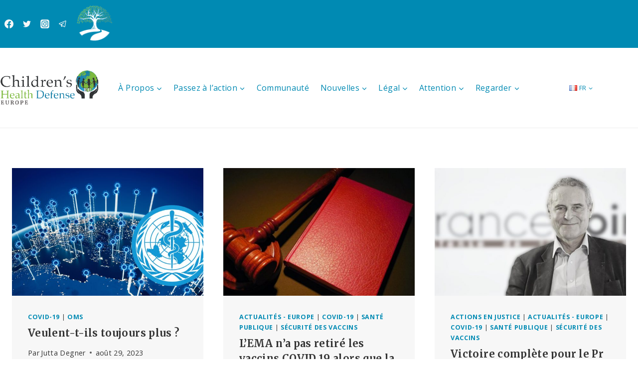

--- FILE ---
content_type: text/html; charset=UTF-8
request_url: https://childrenshealthdefense.eu/fr/author/jutta_degner/
body_size: 46634
content:
<!doctype html>
<html lang="fr-FR" itemscope itemtype="https://schema.org/Person" class="no-js" itemtype="https://schema.org/Blog" itemscope>
<head>
	<meta charset="UTF-8">
	<meta name="viewport" content="width=device-width, initial-scale=1, minimum-scale=1">
	<title>Jutta Degner | Children&#039;s Health Defense Europe</title>
<meta name='robots' content='max-image-preview:large' />
<link rel="alternate" href="https://childrenshealthdefense.eu/author/jutta_degner/" hreflang="en" />
<link rel="alternate" href="https://childrenshealthdefense.eu/fr/author/jutta_degner/" hreflang="fr" />
<link rel="alternate" href="https://childrenshealthdefense.eu/de/author/jutta_degner/" hreflang="de" />
<link rel="alternate" href="https://childrenshealthdefense.eu/it/author/jutta_degner/" hreflang="it" />
<link rel="alternate" href="https://childrenshealthdefense.eu/es/author/jutta_degner/" hreflang="es" />
<link rel="alternate" href="https://childrenshealthdefense.eu/pt/author/jutta_degner/" hreflang="pt" />
<link rel="alternate" href="https://childrenshealthdefense.eu/sv/author/jutta_degner/" hreflang="sv" />
<link rel="alternate" href="https://childrenshealthdefense.eu/hu/author/jutta_degner/" hreflang="hu" />
<link rel="alternate" href="https://childrenshealthdefense.eu/nl/author/jutta_degner/" hreflang="nl" />
<link rel="alternate" href="https://childrenshealthdefense.eu/ro/author/jutta_degner/" hreflang="ro" />
<link rel="alternate" href="https://childrenshealthdefense.eu/el/author/jutta_degner/" hreflang="el" />
<link rel="alternate" href="https://childrenshealthdefense.eu/hr/author/jutta_degner/" hreflang="hr" />
<link rel="alternate" href="https://childrenshealthdefense.eu/bg/author/jutta_degner/" hreflang="bg" />
<link rel="alternate" href="https://childrenshealthdefense.eu/sl/author/jutta_degner/" hreflang="sl" />
<link rel='dns-prefetch' href='//maps.googleapis.com' />
<link rel='dns-prefetch' href='//meet.jit.si' />
<link rel='dns-prefetch' href='//www.googletagmanager.com' />
<link rel='dns-prefetch' href='//fonts.googleapis.com' />
<link rel="alternate" type="application/rss+xml" title="Children&#039;s Health Defense Europe &raquo; Flux" href="https://childrenshealthdefense.eu/fr/feed/" />
<link rel="alternate" type="application/rss+xml" title="Children&#039;s Health Defense Europe &raquo; Flux des commentaires" href="https://childrenshealthdefense.eu/fr/comments/feed/" />
			<script>document.documentElement.classList.remove( 'no-js' );</script>
			<link rel="alternate" type="application/rss+xml" title="Children&#039;s Health Defense Europe &raquo; Flux des articles écrits par Jutta Degner" href="https://childrenshealthdefense.eu/fr/author/jutta_degner/feed/" />
<style id='wp-img-auto-sizes-contain-inline-css'>
img:is([sizes=auto i],[sizes^="auto," i]){contain-intrinsic-size:3000px 1500px}
/*# sourceURL=wp-img-auto-sizes-contain-inline-css */
</style>
<style id='wp-emoji-styles-inline-css'>

	img.wp-smiley, img.emoji {
		display: inline !important;
		border: none !important;
		box-shadow: none !important;
		height: 1em !important;
		width: 1em !important;
		margin: 0 0.07em !important;
		vertical-align: -0.1em !important;
		background: none !important;
		padding: 0 !important;
	}
/*# sourceURL=wp-emoji-styles-inline-css */
</style>
<style id='wp-block-library-inline-css'>
:root{--wp-block-synced-color:#7a00df;--wp-block-synced-color--rgb:122,0,223;--wp-bound-block-color:var(--wp-block-synced-color);--wp-editor-canvas-background:#ddd;--wp-admin-theme-color:#007cba;--wp-admin-theme-color--rgb:0,124,186;--wp-admin-theme-color-darker-10:#006ba1;--wp-admin-theme-color-darker-10--rgb:0,107,160.5;--wp-admin-theme-color-darker-20:#005a87;--wp-admin-theme-color-darker-20--rgb:0,90,135;--wp-admin-border-width-focus:2px}@media (min-resolution:192dpi){:root{--wp-admin-border-width-focus:1.5px}}.wp-element-button{cursor:pointer}:root .has-very-light-gray-background-color{background-color:#eee}:root .has-very-dark-gray-background-color{background-color:#313131}:root .has-very-light-gray-color{color:#eee}:root .has-very-dark-gray-color{color:#313131}:root .has-vivid-green-cyan-to-vivid-cyan-blue-gradient-background{background:linear-gradient(135deg,#00d084,#0693e3)}:root .has-purple-crush-gradient-background{background:linear-gradient(135deg,#34e2e4,#4721fb 50%,#ab1dfe)}:root .has-hazy-dawn-gradient-background{background:linear-gradient(135deg,#faaca8,#dad0ec)}:root .has-subdued-olive-gradient-background{background:linear-gradient(135deg,#fafae1,#67a671)}:root .has-atomic-cream-gradient-background{background:linear-gradient(135deg,#fdd79a,#004a59)}:root .has-nightshade-gradient-background{background:linear-gradient(135deg,#330968,#31cdcf)}:root .has-midnight-gradient-background{background:linear-gradient(135deg,#020381,#2874fc)}:root{--wp--preset--font-size--normal:16px;--wp--preset--font-size--huge:42px}.has-regular-font-size{font-size:1em}.has-larger-font-size{font-size:2.625em}.has-normal-font-size{font-size:var(--wp--preset--font-size--normal)}.has-huge-font-size{font-size:var(--wp--preset--font-size--huge)}.has-text-align-center{text-align:center}.has-text-align-left{text-align:left}.has-text-align-right{text-align:right}.has-fit-text{white-space:nowrap!important}#end-resizable-editor-section{display:none}.aligncenter{clear:both}.items-justified-left{justify-content:flex-start}.items-justified-center{justify-content:center}.items-justified-right{justify-content:flex-end}.items-justified-space-between{justify-content:space-between}.screen-reader-text{border:0;clip-path:inset(50%);height:1px;margin:-1px;overflow:hidden;padding:0;position:absolute;width:1px;word-wrap:normal!important}.screen-reader-text:focus{background-color:#ddd;clip-path:none;color:#444;display:block;font-size:1em;height:auto;left:5px;line-height:normal;padding:15px 23px 14px;text-decoration:none;top:5px;width:auto;z-index:100000}html :where(.has-border-color){border-style:solid}html :where([style*=border-top-color]){border-top-style:solid}html :where([style*=border-right-color]){border-right-style:solid}html :where([style*=border-bottom-color]){border-bottom-style:solid}html :where([style*=border-left-color]){border-left-style:solid}html :where([style*=border-width]){border-style:solid}html :where([style*=border-top-width]){border-top-style:solid}html :where([style*=border-right-width]){border-right-style:solid}html :where([style*=border-bottom-width]){border-bottom-style:solid}html :where([style*=border-left-width]){border-left-style:solid}html :where(img[class*=wp-image-]){height:auto;max-width:100%}:where(figure){margin:0 0 1em}html :where(.is-position-sticky){--wp-admin--admin-bar--position-offset:var(--wp-admin--admin-bar--height,0px)}@media screen and (max-width:600px){html :where(.is-position-sticky){--wp-admin--admin-bar--position-offset:0px}}

/*# sourceURL=wp-block-library-inline-css */
</style><style id='wp-block-heading-inline-css'>
h1:where(.wp-block-heading).has-background,h2:where(.wp-block-heading).has-background,h3:where(.wp-block-heading).has-background,h4:where(.wp-block-heading).has-background,h5:where(.wp-block-heading).has-background,h6:where(.wp-block-heading).has-background{padding:1.25em 2.375em}h1.has-text-align-left[style*=writing-mode]:where([style*=vertical-lr]),h1.has-text-align-right[style*=writing-mode]:where([style*=vertical-rl]),h2.has-text-align-left[style*=writing-mode]:where([style*=vertical-lr]),h2.has-text-align-right[style*=writing-mode]:where([style*=vertical-rl]),h3.has-text-align-left[style*=writing-mode]:where([style*=vertical-lr]),h3.has-text-align-right[style*=writing-mode]:where([style*=vertical-rl]),h4.has-text-align-left[style*=writing-mode]:where([style*=vertical-lr]),h4.has-text-align-right[style*=writing-mode]:where([style*=vertical-rl]),h5.has-text-align-left[style*=writing-mode]:where([style*=vertical-lr]),h5.has-text-align-right[style*=writing-mode]:where([style*=vertical-rl]),h6.has-text-align-left[style*=writing-mode]:where([style*=vertical-lr]),h6.has-text-align-right[style*=writing-mode]:where([style*=vertical-rl]){rotate:180deg}
/*# sourceURL=https://childrenshealthdefense.eu/wp-includes/blocks/heading/style.min.css */
</style>
<style id='wp-block-list-inline-css'>
ol,ul{box-sizing:border-box}:root :where(.wp-block-list.has-background){padding:1.25em 2.375em}
/*# sourceURL=https://childrenshealthdefense.eu/wp-includes/blocks/list/style.min.css */
</style>
<style id='wp-block-paragraph-inline-css'>
.is-small-text{font-size:.875em}.is-regular-text{font-size:1em}.is-large-text{font-size:2.25em}.is-larger-text{font-size:3em}.has-drop-cap:not(:focus):first-letter{float:left;font-size:8.4em;font-style:normal;font-weight:100;line-height:.68;margin:.05em .1em 0 0;text-transform:uppercase}body.rtl .has-drop-cap:not(:focus):first-letter{float:none;margin-left:.1em}p.has-drop-cap.has-background{overflow:hidden}:root :where(p.has-background){padding:1.25em 2.375em}:where(p.has-text-color:not(.has-link-color)) a{color:inherit}p.has-text-align-left[style*="writing-mode:vertical-lr"],p.has-text-align-right[style*="writing-mode:vertical-rl"]{rotate:180deg}
/*# sourceURL=https://childrenshealthdefense.eu/wp-includes/blocks/paragraph/style.min.css */
</style>
<style id='wp-block-quote-inline-css'>
.wp-block-quote{box-sizing:border-box;overflow-wrap:break-word}.wp-block-quote.is-large:where(:not(.is-style-plain)),.wp-block-quote.is-style-large:where(:not(.is-style-plain)){margin-bottom:1em;padding:0 1em}.wp-block-quote.is-large:where(:not(.is-style-plain)) p,.wp-block-quote.is-style-large:where(:not(.is-style-plain)) p{font-size:1.5em;font-style:italic;line-height:1.6}.wp-block-quote.is-large:where(:not(.is-style-plain)) cite,.wp-block-quote.is-large:where(:not(.is-style-plain)) footer,.wp-block-quote.is-style-large:where(:not(.is-style-plain)) cite,.wp-block-quote.is-style-large:where(:not(.is-style-plain)) footer{font-size:1.125em;text-align:right}.wp-block-quote>cite{display:block}
/*# sourceURL=https://childrenshealthdefense.eu/wp-includes/blocks/quote/style.min.css */
</style>
<style id='global-styles-inline-css'>
:root{--wp--preset--aspect-ratio--square: 1;--wp--preset--aspect-ratio--4-3: 4/3;--wp--preset--aspect-ratio--3-4: 3/4;--wp--preset--aspect-ratio--3-2: 3/2;--wp--preset--aspect-ratio--2-3: 2/3;--wp--preset--aspect-ratio--16-9: 16/9;--wp--preset--aspect-ratio--9-16: 9/16;--wp--preset--color--black: #000000;--wp--preset--color--cyan-bluish-gray: #abb8c3;--wp--preset--color--white: #ffffff;--wp--preset--color--pale-pink: #f78da7;--wp--preset--color--vivid-red: #cf2e2e;--wp--preset--color--luminous-vivid-orange: #ff6900;--wp--preset--color--luminous-vivid-amber: #fcb900;--wp--preset--color--light-green-cyan: #7bdcb5;--wp--preset--color--vivid-green-cyan: #00d084;--wp--preset--color--pale-cyan-blue: #8ed1fc;--wp--preset--color--vivid-cyan-blue: #0693e3;--wp--preset--color--vivid-purple: #9b51e0;--wp--preset--color--theme-palette-1: var(--global-palette1);--wp--preset--color--theme-palette-2: var(--global-palette2);--wp--preset--color--theme-palette-3: var(--global-palette3);--wp--preset--color--theme-palette-4: var(--global-palette4);--wp--preset--color--theme-palette-5: var(--global-palette5);--wp--preset--color--theme-palette-6: var(--global-palette6);--wp--preset--color--theme-palette-7: var(--global-palette7);--wp--preset--color--theme-palette-8: var(--global-palette8);--wp--preset--color--theme-palette-9: var(--global-palette9);--wp--preset--color--theme-palette-10: var(--global-palette10);--wp--preset--color--theme-palette-11: var(--global-palette11);--wp--preset--color--theme-palette-12: var(--global-palette12);--wp--preset--color--theme-palette-13: var(--global-palette13);--wp--preset--color--theme-palette-14: var(--global-palette14);--wp--preset--color--theme-palette-15: var(--global-palette15);--wp--preset--gradient--vivid-cyan-blue-to-vivid-purple: linear-gradient(135deg,rgb(6,147,227) 0%,rgb(155,81,224) 100%);--wp--preset--gradient--light-green-cyan-to-vivid-green-cyan: linear-gradient(135deg,rgb(122,220,180) 0%,rgb(0,208,130) 100%);--wp--preset--gradient--luminous-vivid-amber-to-luminous-vivid-orange: linear-gradient(135deg,rgb(252,185,0) 0%,rgb(255,105,0) 100%);--wp--preset--gradient--luminous-vivid-orange-to-vivid-red: linear-gradient(135deg,rgb(255,105,0) 0%,rgb(207,46,46) 100%);--wp--preset--gradient--very-light-gray-to-cyan-bluish-gray: linear-gradient(135deg,rgb(238,238,238) 0%,rgb(169,184,195) 100%);--wp--preset--gradient--cool-to-warm-spectrum: linear-gradient(135deg,rgb(74,234,220) 0%,rgb(151,120,209) 20%,rgb(207,42,186) 40%,rgb(238,44,130) 60%,rgb(251,105,98) 80%,rgb(254,248,76) 100%);--wp--preset--gradient--blush-light-purple: linear-gradient(135deg,rgb(255,206,236) 0%,rgb(152,150,240) 100%);--wp--preset--gradient--blush-bordeaux: linear-gradient(135deg,rgb(254,205,165) 0%,rgb(254,45,45) 50%,rgb(107,0,62) 100%);--wp--preset--gradient--luminous-dusk: linear-gradient(135deg,rgb(255,203,112) 0%,rgb(199,81,192) 50%,rgb(65,88,208) 100%);--wp--preset--gradient--pale-ocean: linear-gradient(135deg,rgb(255,245,203) 0%,rgb(182,227,212) 50%,rgb(51,167,181) 100%);--wp--preset--gradient--electric-grass: linear-gradient(135deg,rgb(202,248,128) 0%,rgb(113,206,126) 100%);--wp--preset--gradient--midnight: linear-gradient(135deg,rgb(2,3,129) 0%,rgb(40,116,252) 100%);--wp--preset--font-size--small: var(--global-font-size-small);--wp--preset--font-size--medium: var(--global-font-size-medium);--wp--preset--font-size--large: var(--global-font-size-large);--wp--preset--font-size--x-large: 42px;--wp--preset--font-size--larger: var(--global-font-size-larger);--wp--preset--font-size--xxlarge: var(--global-font-size-xxlarge);--wp--preset--spacing--20: 0.44rem;--wp--preset--spacing--30: 0.67rem;--wp--preset--spacing--40: 1rem;--wp--preset--spacing--50: 1.5rem;--wp--preset--spacing--60: 2.25rem;--wp--preset--spacing--70: 3.38rem;--wp--preset--spacing--80: 5.06rem;--wp--preset--shadow--natural: 6px 6px 9px rgba(0, 0, 0, 0.2);--wp--preset--shadow--deep: 12px 12px 50px rgba(0, 0, 0, 0.4);--wp--preset--shadow--sharp: 6px 6px 0px rgba(0, 0, 0, 0.2);--wp--preset--shadow--outlined: 6px 6px 0px -3px rgb(255, 255, 255), 6px 6px rgb(0, 0, 0);--wp--preset--shadow--crisp: 6px 6px 0px rgb(0, 0, 0);}:where(.is-layout-flex){gap: 0.5em;}:where(.is-layout-grid){gap: 0.5em;}body .is-layout-flex{display: flex;}.is-layout-flex{flex-wrap: wrap;align-items: center;}.is-layout-flex > :is(*, div){margin: 0;}body .is-layout-grid{display: grid;}.is-layout-grid > :is(*, div){margin: 0;}:where(.wp-block-columns.is-layout-flex){gap: 2em;}:where(.wp-block-columns.is-layout-grid){gap: 2em;}:where(.wp-block-post-template.is-layout-flex){gap: 1.25em;}:where(.wp-block-post-template.is-layout-grid){gap: 1.25em;}.has-black-color{color: var(--wp--preset--color--black) !important;}.has-cyan-bluish-gray-color{color: var(--wp--preset--color--cyan-bluish-gray) !important;}.has-white-color{color: var(--wp--preset--color--white) !important;}.has-pale-pink-color{color: var(--wp--preset--color--pale-pink) !important;}.has-vivid-red-color{color: var(--wp--preset--color--vivid-red) !important;}.has-luminous-vivid-orange-color{color: var(--wp--preset--color--luminous-vivid-orange) !important;}.has-luminous-vivid-amber-color{color: var(--wp--preset--color--luminous-vivid-amber) !important;}.has-light-green-cyan-color{color: var(--wp--preset--color--light-green-cyan) !important;}.has-vivid-green-cyan-color{color: var(--wp--preset--color--vivid-green-cyan) !important;}.has-pale-cyan-blue-color{color: var(--wp--preset--color--pale-cyan-blue) !important;}.has-vivid-cyan-blue-color{color: var(--wp--preset--color--vivid-cyan-blue) !important;}.has-vivid-purple-color{color: var(--wp--preset--color--vivid-purple) !important;}.has-black-background-color{background-color: var(--wp--preset--color--black) !important;}.has-cyan-bluish-gray-background-color{background-color: var(--wp--preset--color--cyan-bluish-gray) !important;}.has-white-background-color{background-color: var(--wp--preset--color--white) !important;}.has-pale-pink-background-color{background-color: var(--wp--preset--color--pale-pink) !important;}.has-vivid-red-background-color{background-color: var(--wp--preset--color--vivid-red) !important;}.has-luminous-vivid-orange-background-color{background-color: var(--wp--preset--color--luminous-vivid-orange) !important;}.has-luminous-vivid-amber-background-color{background-color: var(--wp--preset--color--luminous-vivid-amber) !important;}.has-light-green-cyan-background-color{background-color: var(--wp--preset--color--light-green-cyan) !important;}.has-vivid-green-cyan-background-color{background-color: var(--wp--preset--color--vivid-green-cyan) !important;}.has-pale-cyan-blue-background-color{background-color: var(--wp--preset--color--pale-cyan-blue) !important;}.has-vivid-cyan-blue-background-color{background-color: var(--wp--preset--color--vivid-cyan-blue) !important;}.has-vivid-purple-background-color{background-color: var(--wp--preset--color--vivid-purple) !important;}.has-black-border-color{border-color: var(--wp--preset--color--black) !important;}.has-cyan-bluish-gray-border-color{border-color: var(--wp--preset--color--cyan-bluish-gray) !important;}.has-white-border-color{border-color: var(--wp--preset--color--white) !important;}.has-pale-pink-border-color{border-color: var(--wp--preset--color--pale-pink) !important;}.has-vivid-red-border-color{border-color: var(--wp--preset--color--vivid-red) !important;}.has-luminous-vivid-orange-border-color{border-color: var(--wp--preset--color--luminous-vivid-orange) !important;}.has-luminous-vivid-amber-border-color{border-color: var(--wp--preset--color--luminous-vivid-amber) !important;}.has-light-green-cyan-border-color{border-color: var(--wp--preset--color--light-green-cyan) !important;}.has-vivid-green-cyan-border-color{border-color: var(--wp--preset--color--vivid-green-cyan) !important;}.has-pale-cyan-blue-border-color{border-color: var(--wp--preset--color--pale-cyan-blue) !important;}.has-vivid-cyan-blue-border-color{border-color: var(--wp--preset--color--vivid-cyan-blue) !important;}.has-vivid-purple-border-color{border-color: var(--wp--preset--color--vivid-purple) !important;}.has-vivid-cyan-blue-to-vivid-purple-gradient-background{background: var(--wp--preset--gradient--vivid-cyan-blue-to-vivid-purple) !important;}.has-light-green-cyan-to-vivid-green-cyan-gradient-background{background: var(--wp--preset--gradient--light-green-cyan-to-vivid-green-cyan) !important;}.has-luminous-vivid-amber-to-luminous-vivid-orange-gradient-background{background: var(--wp--preset--gradient--luminous-vivid-amber-to-luminous-vivid-orange) !important;}.has-luminous-vivid-orange-to-vivid-red-gradient-background{background: var(--wp--preset--gradient--luminous-vivid-orange-to-vivid-red) !important;}.has-very-light-gray-to-cyan-bluish-gray-gradient-background{background: var(--wp--preset--gradient--very-light-gray-to-cyan-bluish-gray) !important;}.has-cool-to-warm-spectrum-gradient-background{background: var(--wp--preset--gradient--cool-to-warm-spectrum) !important;}.has-blush-light-purple-gradient-background{background: var(--wp--preset--gradient--blush-light-purple) !important;}.has-blush-bordeaux-gradient-background{background: var(--wp--preset--gradient--blush-bordeaux) !important;}.has-luminous-dusk-gradient-background{background: var(--wp--preset--gradient--luminous-dusk) !important;}.has-pale-ocean-gradient-background{background: var(--wp--preset--gradient--pale-ocean) !important;}.has-electric-grass-gradient-background{background: var(--wp--preset--gradient--electric-grass) !important;}.has-midnight-gradient-background{background: var(--wp--preset--gradient--midnight) !important;}.has-small-font-size{font-size: var(--wp--preset--font-size--small) !important;}.has-medium-font-size{font-size: var(--wp--preset--font-size--medium) !important;}.has-large-font-size{font-size: var(--wp--preset--font-size--large) !important;}.has-x-large-font-size{font-size: var(--wp--preset--font-size--x-large) !important;}
/*# sourceURL=global-styles-inline-css */
</style>

<style id='classic-theme-styles-inline-css'>
/*! This file is auto-generated */
.wp-block-button__link{color:#fff;background-color:#32373c;border-radius:9999px;box-shadow:none;text-decoration:none;padding:calc(.667em + 2px) calc(1.333em + 2px);font-size:1.125em}.wp-block-file__button{background:#32373c;color:#fff;text-decoration:none}
/*# sourceURL=/wp-includes/css/classic-themes.min.css */
</style>
<link rel='stylesheet' id='wp-components-css' href='https://childrenshealthdefense.eu/wp-includes/css/dist/components/style.min.css?ver=6.9' media='all' />
<link rel='stylesheet' id='wp-preferences-css' href='https://childrenshealthdefense.eu/wp-includes/css/dist/preferences/style.min.css?ver=6.9' media='all' />
<link rel='stylesheet' id='wp-block-editor-css' href='https://childrenshealthdefense.eu/wp-includes/css/dist/block-editor/style.min.css?ver=6.9' media='all' />
<link rel='stylesheet' id='popup-maker-block-library-style-css' href='https://childrenshealthdefense.eu/wp-content/plugins/popup-maker/dist/packages/block-library-style.css?ver=dbea705cfafe089d65f1' media='all' />
<link rel='stylesheet' id='contact-form-7-css' href='https://childrenshealthdefense.eu/wp-content/plugins/contact-form-7/includes/css/styles.css?ver=6.1.4' media='all' />
<link rel='stylesheet' id='pgafu-public-style-css' href='https://childrenshealthdefense.eu/wp-content/plugins/post-grid-and-filter-ultimate/assets/css/pgafu-public.css?ver=1.7.4' media='all' />
<link rel='stylesheet' id='pgc-simply-gallery-plugin-lightbox-style-css' href='https://childrenshealthdefense.eu/wp-content/plugins/simply-gallery-block/plugins/pgc_sgb_lightbox.min.style.css?ver=3.3.2' media='all' />
<link rel='stylesheet' id='math-captcha-frontend-css' href='https://childrenshealthdefense.eu/wp-content/plugins/wp-advanced-math-captcha/css/frontend.css?ver=6.9' media='all' />
<link rel='stylesheet' id='wpos-slick-style-css' href='https://childrenshealthdefense.eu/wp-content/plugins/wp-responsive-recent-post-slider/assets/css/slick.css?ver=3.7.1' media='all' />
<link rel='stylesheet' id='wppsac-public-style-css' href='https://childrenshealthdefense.eu/wp-content/plugins/wp-responsive-recent-post-slider/assets/css/recent-post-style.css?ver=3.7.1' media='all' />
<link rel='stylesheet' id='kadence-global-css' href='https://childrenshealthdefense.eu/wp-content/themes/kadence/assets/css/global.min.css?ver=1.4.3' media='all' />
<style id='kadence-global-inline-css'>
/* Kadence Base CSS */
:root{--global-palette1:#008ab3;--global-palette2:#008ab3;--global-palette3:#222222;--global-palette4:#353535;--global-palette5:#454545;--global-palette6:#676767;--global-palette7:#eeeeee;--global-palette8:#f7f7f7;--global-palette9:#ffffff;--global-palette10:oklch(from var(--global-palette1) calc(l + 0.10 * (1 - l)) calc(c * 1.00) calc(h + 180) / 100%);--global-palette11:#13612e;--global-palette12:#1159af;--global-palette13:#b82105;--global-palette14:#f7630c;--global-palette15:#f5a524;--global-palette9rgb:255, 255, 255;--global-palette-highlight:var(--global-palette1);--global-palette-highlight-alt:var(--global-palette2);--global-palette-highlight-alt2:var(--global-palette9);--global-palette-btn-bg:var(--global-palette1);--global-palette-btn-bg-hover:var(--global-palette2);--global-palette-btn:var(--global-palette9);--global-palette-btn-hover:var(--global-palette9);--global-palette-btn-sec-bg:var(--global-palette7);--global-palette-btn-sec-bg-hover:var(--global-palette2);--global-palette-btn-sec:var(--global-palette3);--global-palette-btn-sec-hover:var(--global-palette9);--global-body-font-family:'Open Sans', sans-serif;--global-heading-font-family:Merriweather, serif;--global-primary-nav-font-family:inherit;--global-fallback-font:sans-serif;--global-display-fallback-font:sans-serif;--global-content-width:1290px;--global-content-wide-width:calc(1290px + 230px);--global-content-narrow-width:842px;--global-content-edge-padding:1.5rem;--global-content-boxed-padding:2rem;--global-calc-content-width:calc(1290px - var(--global-content-edge-padding) - var(--global-content-edge-padding) );--wp--style--global--content-size:var(--global-calc-content-width);}.wp-site-blocks{--global-vw:calc( 100vw - ( 0.5 * var(--scrollbar-offset)));}body{background:var(--global-palette9);}body, input, select, optgroup, textarea{font-style:normal;font-weight:normal;font-size:18px;line-height:1.2em;letter-spacing:0.02em;font-family:var(--global-body-font-family);color:var(--global-palette4);}.content-bg, body.content-style-unboxed .site{background:var(--global-palette8);}h1,h2,h3,h4,h5,h6{font-family:var(--global-heading-font-family);}h1{font-style:normal;font-weight:700;font-size:32px;line-height:1.5;color:var(--global-palette3);}h2{font-style:normal;font-weight:700;font-size:28px;line-height:1.5;color:var(--global-palette2);}h3{font-style:normal;font-weight:700;font-size:24px;line-height:1.5;color:var(--global-palette3);}h4{font-style:normal;font-weight:700;font-size:22px;line-height:1.5;color:var(--global-palette4);}h5{font-style:normal;font-weight:700;font-size:20px;line-height:1.5;color:var(--global-palette4);}h6{font-style:normal;font-weight:400;font-size:18px;line-height:1.5;text-transform:uppercase;color:var(--global-palette2);}.entry-hero .kadence-breadcrumbs{max-width:1290px;}.site-container, .site-header-row-layout-contained, .site-footer-row-layout-contained, .entry-hero-layout-contained, .comments-area, .alignfull > .wp-block-cover__inner-container, .alignwide > .wp-block-cover__inner-container{max-width:var(--global-content-width);}.content-width-narrow .content-container.site-container, .content-width-narrow .hero-container.site-container{max-width:var(--global-content-narrow-width);}@media all and (min-width: 1520px){.wp-site-blocks .content-container  .alignwide{margin-left:-115px;margin-right:-115px;width:unset;max-width:unset;}}@media all and (min-width: 1102px){.content-width-narrow .wp-site-blocks .content-container .alignwide{margin-left:-130px;margin-right:-130px;width:unset;max-width:unset;}}.content-style-boxed .wp-site-blocks .entry-content .alignwide{margin-left:calc( -1 * var( --global-content-boxed-padding ) );margin-right:calc( -1 * var( --global-content-boxed-padding ) );}.content-area{margin-top:5rem;margin-bottom:5rem;}@media all and (max-width: 1024px){.content-area{margin-top:3rem;margin-bottom:3rem;}}@media all and (max-width: 767px){.content-area{margin-top:2rem;margin-bottom:2rem;}}@media all and (max-width: 1024px){:root{--global-content-boxed-padding:2rem;}}@media all and (max-width: 767px){:root{--global-content-boxed-padding:1.5rem;}}.entry-content-wrap{padding:2rem;}@media all and (max-width: 1024px){.entry-content-wrap{padding:2rem;}}@media all and (max-width: 767px){.entry-content-wrap{padding:1.5rem;}}.entry.single-entry{box-shadow:0px 15px 15px -10px rgba(0,0,0,0.05);}.entry.loop-entry{box-shadow:0px 15px 15px -10px rgba(0,0,0,0.05);}.loop-entry .entry-content-wrap{padding:2rem;}@media all and (max-width: 1024px){.loop-entry .entry-content-wrap{padding:2rem;}}@media all and (max-width: 767px){.loop-entry .entry-content-wrap{padding:1.5rem;}}.has-sidebar:not(.has-left-sidebar) .content-container{grid-template-columns:1fr 25%;}.has-sidebar.has-left-sidebar .content-container{grid-template-columns:25% 1fr;}button, .button, .wp-block-button__link, input[type="button"], input[type="reset"], input[type="submit"], .fl-button, .elementor-button-wrapper .elementor-button, .wc-block-components-checkout-place-order-button, .wc-block-cart__submit{box-shadow:0px 0px 0px -7px rgba(0,0,0,0);}button:hover, button:focus, button:active, .button:hover, .button:focus, .button:active, .wp-block-button__link:hover, .wp-block-button__link:focus, .wp-block-button__link:active, input[type="button"]:hover, input[type="button"]:focus, input[type="button"]:active, input[type="reset"]:hover, input[type="reset"]:focus, input[type="reset"]:active, input[type="submit"]:hover, input[type="submit"]:focus, input[type="submit"]:active, .elementor-button-wrapper .elementor-button:hover, .elementor-button-wrapper .elementor-button:focus, .elementor-button-wrapper .elementor-button:active, .wc-block-cart__submit:hover{box-shadow:0px 15px 25px -7px rgba(0,0,0,0.1);}.kb-button.kb-btn-global-outline.kb-btn-global-inherit{padding-top:calc(px - 2px);padding-right:calc(px - 2px);padding-bottom:calc(px - 2px);padding-left:calc(px - 2px);}@media all and (min-width: 1025px){.transparent-header .entry-hero .entry-hero-container-inner{padding-top:calc(0px + 80px);}}@media all and (max-width: 1024px){.mobile-transparent-header .entry-hero .entry-hero-container-inner{padding-top:80px;}}@media all and (max-width: 767px){.mobile-transparent-header .entry-hero .entry-hero-container-inner{padding-top:80px;}}#kt-scroll-up-reader, #kt-scroll-up{border-radius:0px 0px 0px 0px;bottom:30px;font-size:1.2em;padding:0.4em 0.4em 0.4em 0.4em;}#kt-scroll-up-reader.scroll-up-side-right, #kt-scroll-up.scroll-up-side-right{right:30px;}#kt-scroll-up-reader.scroll-up-side-left, #kt-scroll-up.scroll-up-side-left{left:30px;}.wp-site-blocks .post-archive-title h1{color:var(--global-palette3);}.loop-entry.type-post h2.entry-title{font-style:normal;font-size:20px;color:var(--global-palette4);}
/* Kadence Header CSS */
@media all and (max-width: 1024px){.mobile-transparent-header #masthead{position:absolute;left:0px;right:0px;z-index:100;}.kadence-scrollbar-fixer.mobile-transparent-header #masthead{right:var(--scrollbar-offset,0);}.mobile-transparent-header #masthead, .mobile-transparent-header .site-top-header-wrap .site-header-row-container-inner, .mobile-transparent-header .site-main-header-wrap .site-header-row-container-inner, .mobile-transparent-header .site-bottom-header-wrap .site-header-row-container-inner{background:transparent;}.site-header-row-tablet-layout-fullwidth, .site-header-row-tablet-layout-standard{padding:0px;}}@media all and (min-width: 1025px){.transparent-header #masthead{position:absolute;left:0px;right:0px;z-index:100;}.transparent-header.kadence-scrollbar-fixer #masthead{right:var(--scrollbar-offset,0);}.transparent-header #masthead, .transparent-header .site-top-header-wrap .site-header-row-container-inner, .transparent-header .site-main-header-wrap .site-header-row-container-inner, .transparent-header .site-bottom-header-wrap .site-header-row-container-inner{background:transparent;}}.site-branding a.brand img{max-width:200px;}.site-branding a.brand img.svg-logo-image{width:200px;}.site-branding{padding:0px 0px 0px 0px;}#masthead, #masthead .kadence-sticky-header.item-is-fixed:not(.item-at-start):not(.site-header-row-container):not(.site-main-header-wrap), #masthead .kadence-sticky-header.item-is-fixed:not(.item-at-start) > .site-header-row-container-inner{background:#ffffff;}.site-main-header-wrap .site-header-row-container-inner{background:var(--global-palette9);border-bottom:1px solid var(--global-palette7);}.site-main-header-inner-wrap{min-height:80px;}.site-main-header-wrap .site-header-row-container-inner>.site-container{padding:40px 0px 40px 0px;}.site-top-header-wrap .site-header-row-container-inner{background:var(--global-palette2);}.site-top-header-inner-wrap{min-height:0px;}.site-top-header-wrap .site-header-row-container-inner>.site-container{padding:10px 0px 10px 0px;}.header-navigation[class*="header-navigation-style-underline"] .header-menu-container.primary-menu-container>ul>li>a:after{width:calc( 100% - 1.41em);}.main-navigation .primary-menu-container > ul > li.menu-item > a{padding-left:calc(1.41em / 2);padding-right:calc(1.41em / 2);padding-top:0.6em;padding-bottom:0.6em;color:var(--global-palette2);}.main-navigation .primary-menu-container > ul > li.menu-item .dropdown-nav-special-toggle{right:calc(1.41em / 2);}.main-navigation .primary-menu-container > ul li.menu-item > a{font-style:normal;font-size:16px;}.main-navigation .primary-menu-container > ul > li.menu-item > a:hover{color:var(--global-palette-highlight);}.main-navigation .primary-menu-container > ul > li.menu-item.current-menu-item > a{color:var(--global-palette1);}.header-navigation[class*="header-navigation-style-underline"] .header-menu-container.secondary-menu-container>ul>li>a:after{width:calc( 100% - 1.5em);}.secondary-navigation .secondary-menu-container > ul > li.menu-item > a{padding-left:calc(1.5em / 2);padding-right:calc(1.5em / 2);padding-top:0.6em;padding-bottom:0.6em;color:var(--global-palette2);}.secondary-navigation .primary-menu-container > ul > li.menu-item .dropdown-nav-special-toggle{right:calc(1.5em / 2);}.secondary-navigation .secondary-menu-container > ul > li.menu-item > a:hover{color:var(--global-palette-highlight);}.secondary-navigation .secondary-menu-container > ul > li.menu-item.current-menu-item > a{color:var(--global-palette1);}.header-navigation .header-menu-container ul ul.sub-menu, .header-navigation .header-menu-container ul ul.submenu{background:var(--global-palette3);box-shadow:0px 2px 13px 0px rgba(0,0,0,0.1);}.header-navigation .header-menu-container ul ul li.menu-item, .header-menu-container ul.menu > li.kadence-menu-mega-enabled > ul > li.menu-item > a{border-bottom:1px solid rgba(255,255,255,0.1);border-radius:0px 0px 0px 0px;}.header-navigation .header-menu-container ul ul li.menu-item > a{width:200px;padding-top:1em;padding-bottom:1em;color:var(--global-palette8);font-size:12px;}.header-navigation .header-menu-container ul ul li.menu-item > a:hover{color:var(--global-palette9);background:var(--global-palette4);border-radius:0px 0px 0px 0px;}.header-navigation .header-menu-container ul ul li.menu-item.current-menu-item > a{color:var(--global-palette9);background:var(--global-palette4);border-radius:0px 0px 0px 0px;}.mobile-toggle-open-container .menu-toggle-open, .mobile-toggle-open-container .menu-toggle-open:focus{color:var(--global-palette5);padding:0.4em 0.6em 0.4em 0.6em;font-size:14px;}.mobile-toggle-open-container .menu-toggle-open.menu-toggle-style-bordered{border:1px solid currentColor;}.mobile-toggle-open-container .menu-toggle-open .menu-toggle-icon{font-size:20px;}.mobile-toggle-open-container .menu-toggle-open:hover, .mobile-toggle-open-container .menu-toggle-open:focus-visible{color:var(--global-palette-highlight);}.mobile-navigation ul li{font-size:14px;}.mobile-navigation ul li a{padding-top:1em;padding-bottom:1em;}.mobile-navigation ul li > a, .mobile-navigation ul li.menu-item-has-children > .drawer-nav-drop-wrap{color:var(--global-palette8);}.mobile-navigation ul li.current-menu-item > a, .mobile-navigation ul li.current-menu-item.menu-item-has-children > .drawer-nav-drop-wrap{color:var(--global-palette-highlight);}.mobile-navigation ul li.menu-item-has-children .drawer-nav-drop-wrap, .mobile-navigation ul li:not(.menu-item-has-children) a{border-bottom:1px solid rgba(255,255,255,0.1);}.mobile-navigation:not(.drawer-navigation-parent-toggle-true) ul li.menu-item-has-children .drawer-nav-drop-wrap button{border-left:1px solid rgba(255,255,255,0.1);}#mobile-drawer .drawer-header .drawer-toggle{padding:0.6em 0.15em 0.6em 0.15em;font-size:24px;}.header-social-wrap .header-social-inner-wrap{font-size:1em;gap:0.3em;}.header-social-wrap .header-social-inner-wrap .social-button{color:var(--global-palette8);border:2px none transparent;border-radius:3px;}
/* Kadence Footer CSS */
.site-middle-footer-wrap .site-footer-row-container-inner{background:var(--global-palette7);border-top:0px solid var(--global-palette1);border-bottom:0px solid var(--global-palette1);}.site-middle-footer-inner-wrap{padding-top:30px;padding-bottom:30px;grid-column-gap:30px;grid-row-gap:30px;}.site-middle-footer-inner-wrap .widget{margin-bottom:30px;}.site-middle-footer-inner-wrap .site-footer-section:not(:last-child):after{border-right:0px none transparent;right:calc(-30px / 2);}.site-top-footer-wrap .site-footer-row-container-inner{background:#eeeeee;}.site-top-footer-inner-wrap{padding-top:30px;padding-bottom:30px;grid-column-gap:30px;grid-row-gap:30px;}.site-top-footer-inner-wrap .widget{margin-bottom:30px;}.site-top-footer-inner-wrap .site-footer-section:not(:last-child):after{right:calc(-30px / 2);}.site-bottom-footer-wrap .site-footer-row-container-inner{background:#eeeeee;}.site-bottom-footer-inner-wrap{padding-top:30px;padding-bottom:30px;grid-column-gap:30px;}.site-bottom-footer-inner-wrap .widget{margin-bottom:30px;}.site-bottom-footer-inner-wrap .site-footer-section:not(:last-child):after{right:calc(-30px / 2);}.footer-social-wrap .footer-social-inner-wrap{font-size:1em;gap:0.3em;}.site-footer .site-footer-wrap .site-footer-section .footer-social-wrap .footer-social-inner-wrap .social-button{border:2px none transparent;border-radius:3px;}#colophon .footer-html{font-style:normal;font-size:14px;}#colophon .footer-navigation .footer-menu-container > ul > li > a{padding-left:calc(1.2em / 2);padding-right:calc(1.2em / 2);padding-top:calc(0.6em / 2);padding-bottom:calc(0.6em / 2);color:var(--global-palette2);}#colophon .footer-navigation .footer-menu-container > ul li a{font-style:normal;font-size:14px;}#colophon .footer-navigation .footer-menu-container > ul li a:hover{color:var(--global-palette3);}#colophon .footer-navigation .footer-menu-container > ul li.current-menu-item > a{color:var(--global-palette3);}
/*# sourceURL=kadence-global-inline-css */
</style>
<link rel='stylesheet' id='kadence-header-css' href='https://childrenshealthdefense.eu/wp-content/themes/kadence/assets/css/header.min.css?ver=1.4.3' media='all' />
<link rel='stylesheet' id='kadence-content-css' href='https://childrenshealthdefense.eu/wp-content/themes/kadence/assets/css/content.min.css?ver=1.4.3' media='all' />
<link rel='stylesheet' id='kadence-footer-css' href='https://childrenshealthdefense.eu/wp-content/themes/kadence/assets/css/footer.min.css?ver=1.4.3' media='all' />
<link rel='stylesheet' id='menu-addons-css' href='https://childrenshealthdefense.eu/wp-content/plugins/kadence-pro/dist/mega-menu/menu-addon.css?ver=1.1.16' media='all' />
<link rel='stylesheet' id='wpdreams-asl-basic-css' href='https://childrenshealthdefense.eu/wp-content/plugins/ajax-search-lite/css/style.basic.css?ver=4.13.4' media='all' />
<style id='wpdreams-asl-basic-inline-css'>

					div[id*='ajaxsearchlitesettings'].searchsettings .asl_option_inner label {
						font-size: 0px !important;
						color: rgba(0, 0, 0, 0);
					}
					div[id*='ajaxsearchlitesettings'].searchsettings .asl_option_inner label:after {
						font-size: 11px !important;
						position: absolute;
						top: 0;
						left: 0;
						z-index: 1;
					}
					.asl_w_container {
						width: 80%;
						margin: 0px auto 0px auto;
						min-width: 200px;
					}
					div[id*='ajaxsearchlite'].asl_m {
						width: 100%;
					}
					div[id*='ajaxsearchliteres'].wpdreams_asl_results div.resdrg span.highlighted {
						font-weight: bold;
						color: rgba(217, 49, 43, 1);
						background-color: rgba(238, 238, 238, 1);
					}
					div[id*='ajaxsearchliteres'].wpdreams_asl_results .results img.asl_image {
						width: 70px;
						height: 70px;
						object-fit: cover;
					}
					div[id*='ajaxsearchlite'].asl_r .results {
						max-height: none;
					}
					div[id*='ajaxsearchlite'].asl_r {
						position: absolute;
					}
				
						div.asl_r.asl_w.vertical .results .item::after {
							display: block;
							position: absolute;
							bottom: 0;
							content: '';
							height: 1px;
							width: 100%;
							background: #D8D8D8;
						}
						div.asl_r.asl_w.vertical .results .item.asl_last_item::after {
							display: none;
						}
					
						@media only screen and (min-width: 641px) and (max-width: 1024px) {
							.asl_w_container {
								width: 100% !important;
							}
						}
					
						@media only screen and (max-width: 640px) {
							.asl_w_container {
								width: 100% !important;
							}
						}
					
/*# sourceURL=wpdreams-asl-basic-inline-css */
</style>
<link rel='stylesheet' id='wpdreams-asl-instance-css' href='https://childrenshealthdefense.eu/wp-content/plugins/ajax-search-lite/css/style-curvy-blue.css?ver=4.13.4' media='all' />
<link rel='stylesheet' id='evcal_google_fonts-css' href='https://fonts.googleapis.com/css?family=Noto+Sans%3A400%2C400italic%2C700%7CMontserrat%3A700%2C800%2C900&#038;subset=latin%2Clatin-ext&#038;ver=4.2.2' media='all' />
<link rel='stylesheet' id='evcal_cal_default-css' href='//childrenshealthdefense.eu/wp-content/plugins/eventON/assets/css/eventon_styles.css?ver=4.2.2' media='all' />
<link rel='stylesheet' id='evo_font_icons-css' href='//childrenshealthdefense.eu/wp-content/plugins/eventON/assets/fonts/all.css?ver=4.2.2' media='all' />
<link rel='stylesheet' id='eventon_dynamic_styles-css' href='//childrenshealthdefense.eu/wp-content/plugins/eventON/assets/css/eventon_dynamic_styles.css?ver=4.2.2' media='all' />
<link rel='stylesheet' id='kadence-polylang-css' href='https://childrenshealthdefense.eu/wp-content/themes/kadence/assets/css/polylang.min.css?ver=1.4.3' media='all' />
<style id='kadence-blocks-global-variables-inline-css'>
:root {--global-kb-font-size-sm:clamp(0.8rem, 0.73rem + 0.217vw, 0.9rem);--global-kb-font-size-md:clamp(1.1rem, 0.995rem + 0.326vw, 1.25rem);--global-kb-font-size-lg:clamp(1.75rem, 1.576rem + 0.543vw, 2rem);--global-kb-font-size-xl:clamp(2.25rem, 1.728rem + 1.63vw, 3rem);--global-kb-font-size-xxl:clamp(2.5rem, 1.456rem + 3.26vw, 4rem);--global-kb-font-size-xxxl:clamp(2.75rem, 0.489rem + 7.065vw, 6rem);}
/*# sourceURL=kadence-blocks-global-variables-inline-css */
</style>
<!--n2css--><!--n2js--><script src="https://childrenshealthdefense.eu/wp-includes/js/dist/hooks.min.js?ver=dd5603f07f9220ed27f1" id="wp-hooks-js"></script>
<script src="https://childrenshealthdefense.eu/wp-includes/js/dist/i18n.min.js?ver=c26c3dc7bed366793375" id="wp-i18n-js"></script>
<script id="wp-i18n-js-after">
wp.i18n.setLocaleData( { 'text direction\u0004ltr': [ 'ltr' ] } );
//# sourceURL=wp-i18n-js-after
</script>
<script src="https://childrenshealthdefense.eu/wp-includes/js/jquery/jquery.min.js?ver=3.7.1" id="jquery-core-js"></script>
<script src="https://childrenshealthdefense.eu/wp-includes/js/jquery/jquery-migrate.min.js?ver=3.4.1" id="jquery-migrate-js"></script>
<script src="https://childrenshealthdefense.eu/wp-includes/js/dist/vendor/react.min.js?ver=18.3.1.1" id="react-js"></script>
<script src="https://childrenshealthdefense.eu/wp-includes/js/dist/vendor/react-jsx-runtime.min.js?ver=18.3.1" id="react-jsx-runtime-js"></script>
<script src="https://childrenshealthdefense.eu/wp-includes/js/dist/deprecated.min.js?ver=e1f84915c5e8ae38964c" id="wp-deprecated-js"></script>
<script src="https://childrenshealthdefense.eu/wp-includes/js/dist/dom.min.js?ver=26edef3be6483da3de2e" id="wp-dom-js"></script>
<script src="https://childrenshealthdefense.eu/wp-includes/js/dist/vendor/react-dom.min.js?ver=18.3.1.1" id="react-dom-js"></script>
<script src="https://childrenshealthdefense.eu/wp-includes/js/dist/escape-html.min.js?ver=6561a406d2d232a6fbd2" id="wp-escape-html-js"></script>
<script src="https://childrenshealthdefense.eu/wp-includes/js/dist/element.min.js?ver=6a582b0c827fa25df3dd" id="wp-element-js"></script>
<script src="https://childrenshealthdefense.eu/wp-includes/js/dist/is-shallow-equal.min.js?ver=e0f9f1d78d83f5196979" id="wp-is-shallow-equal-js"></script>
<script id="wp-keycodes-js-translations">
( function( domain, translations ) {
	var localeData = translations.locale_data[ domain ] || translations.locale_data.messages;
	localeData[""].domain = domain;
	wp.i18n.setLocaleData( localeData, domain );
} )( "default", {"translation-revision-date":"2025-12-10 11:15:06+0000","generator":"GlotPress\/4.0.3","domain":"messages","locale_data":{"messages":{"":{"domain":"messages","plural-forms":"nplurals=2; plural=n > 1;","lang":"fr"},"Tilde":["Tilde"],"Backtick":["Retour arri\u00e8re"],"Period":["P\u00e9riode"],"Comma":["Virgule"]}},"comment":{"reference":"wp-includes\/js\/dist\/keycodes.js"}} );
//# sourceURL=wp-keycodes-js-translations
</script>
<script src="https://childrenshealthdefense.eu/wp-includes/js/dist/keycodes.min.js?ver=34c8fb5e7a594a1c8037" id="wp-keycodes-js"></script>
<script src="https://childrenshealthdefense.eu/wp-includes/js/dist/priority-queue.min.js?ver=2d59d091223ee9a33838" id="wp-priority-queue-js"></script>
<script src="https://childrenshealthdefense.eu/wp-includes/js/dist/compose.min.js?ver=7a9b375d8c19cf9d3d9b" id="wp-compose-js"></script>
<script src="https://childrenshealthdefense.eu/wp-includes/js/dist/private-apis.min.js?ver=4f465748bda624774139" id="wp-private-apis-js"></script>
<script src="https://childrenshealthdefense.eu/wp-includes/js/dist/redux-routine.min.js?ver=8bb92d45458b29590f53" id="wp-redux-routine-js"></script>
<script src="https://childrenshealthdefense.eu/wp-includes/js/dist/data.min.js?ver=f940198280891b0b6318" id="wp-data-js"></script>
<script id="wp-data-js-after">
( function() {
	var userId = 0;
	var storageKey = "WP_DATA_USER_" + userId;
	wp.data
		.use( wp.data.plugins.persistence, { storageKey: storageKey } );
} )();
//# sourceURL=wp-data-js-after
</script>
<script src="https://childrenshealthdefense.eu/wp-content/plugins/wp-advanced-math-captcha/js/wmc.js?ver=2.1.8" id="wmc-js-js" defer data-wp-strategy="defer"></script>

<!-- Extrait de code de la balise Google (gtag.js) ajouté par Site Kit -->
<!-- Extrait Google Analytics ajouté par Site Kit -->
<script src="https://www.googletagmanager.com/gtag/js?id=G-XJ983WJB3G" id="google_gtagjs-js" async></script>
<script id="google_gtagjs-js-after">
window.dataLayer = window.dataLayer || [];function gtag(){dataLayer.push(arguments);}
gtag("set","linker",{"domains":["childrenshealthdefense.eu"]});
gtag("js", new Date());
gtag("set", "developer_id.dZTNiMT", true);
gtag("config", "G-XJ983WJB3G");
//# sourceURL=google_gtagjs-js-after
</script>

<!-- OG: 3.3.8 -->
<meta property="og:image" content="https://secure.gravatar.com/avatar/8d4a365cd70f5e2e7e74f19d7b044b918a8900857d15a16aaddd67e46f25fe41?s=512&amp;d=404&amp;r=g"><meta property="og:type" content="profile"><meta property="og:locale" content="fr_FR"><meta property="og:site_name" content="Children&#039;s Health Defense Europe"><meta property="og:url" content="https://childrenshealthdefense.eu/fr/author/jutta_degner/"><meta property="og:title" content="Jutta Degner | Children&#039;s Health Defense Europe">

<meta property="twitter:partner" content="ogwp"><meta property="twitter:title" content="Jutta Degner | Children&#039;s Health Defense Europe"><meta property="twitter:url" content="https://childrenshealthdefense.eu/fr/author/jutta_degner/">
<meta itemprop="image" content="https://secure.gravatar.com/avatar/8d4a365cd70f5e2e7e74f19d7b044b918a8900857d15a16aaddd67e46f25fe41?s=512&amp;d=404&amp;r=g"><meta itemprop="name" content="Jutta Degner | Children&#039;s Health Defense Europe">
<meta property="profile:first_name" content="Jutta"><meta property="profile:last_name" content="Degner"><meta property="profile:username" content="Jutta Degner">
<!-- /OG -->

<link rel="https://api.w.org/" href="https://childrenshealthdefense.eu/wp-json/" /><link rel="alternate" title="JSON" type="application/json" href="https://childrenshealthdefense.eu/wp-json/wp/v2/users/18" /><link rel="EditURI" type="application/rsd+xml" title="RSD" href="https://childrenshealthdefense.eu/xmlrpc.php?rsd" />
<meta name="generator" content="WordPress 6.9" />
<meta name="generator" content="Site Kit by Google 1.170.0" /><noscript><style>.simply-gallery-amp{ display: block !important; }</style></noscript><noscript><style>.sgb-preloader{ display: none !important; }</style></noscript><meta name="title" value="Childrens' Health Defense (Europe)">
<meta name="description" value="CHD Europe protects the health and rights of children against abusive medical measures">
<meta name="keywords" value="robert kennedy rfk CHD">

<!-- <link rel="stylesheet" href="https://unpkg.com/flickity@2/dist/flickity.min.css">
<script src="https://unpkg.com/flickity@2/dist/flickity.pkgd.min.js"></script> -->


<!-- Balises Meta Google AdSense ajoutées par Site Kit -->
<meta name="google-adsense-platform-account" content="ca-host-pub-2644536267352236">
<meta name="google-adsense-platform-domain" content="sitekit.withgoogle.com">
<!-- Fin des balises Meta End Google AdSense ajoutées par Site Kit -->
				<link rel="preconnect" href="https://fonts.gstatic.com" crossorigin />
				<link rel="preload" as="style" href="//fonts.googleapis.com/css?family=Open+Sans&display=swap" />
								<link rel="stylesheet" href="//fonts.googleapis.com/css?family=Open+Sans&display=swap" media="all" />
				

<!-- EventON Version -->
<meta name="generator" content="EventON 4.2.2" />



<!-- This site is optimized with the Simple SEO plugin v2.0.33 - https://wordpress.org/plugins/cds-simple-seo/ -->
<meta property="og:site_name" content="Children&#039;s Health Defense Europe" />
<meta property="og:url" content="https://childrenshealthdefense.eu/fr/covid-19-fr/veulent-t-ils-toujours-plus/" />
<meta property="og:type" content="website" />
<meta property="og:title" content="Jutta Degner | Children&#039;s Health Defense Europe" />
<meta property="og:image" content="https://childrenshealthdefense.eu/wp-content/uploads/2023/08/Untitled-design-9-scaled.jpg" />
<meta property="og:image:url" content="https://childrenshealthdefense.eu/wp-content/uploads/2023/08/Untitled-design-9-scaled.jpg" />
<meta name="twitter:title" content="Jutta Degner | Children&#039;s Health Defense Europe" />
<meta name="twitter:image" content="https://childrenshealthdefense.eu/wp-content/uploads/2023/08/Untitled-design-9-scaled.jpg" />
<meta name="twitter:card" content="summary_large_image">
<link rel="canonical" href="https://childrenshealthdefense.eu/fr/covid-19-fr/veulent-t-ils-toujours-plus/" />
<!-- / Simple SEO plugin. -->

<link rel='stylesheet' id='kadence-fonts-gfonts-css' href='https://fonts.googleapis.com/css?family=Open%20Sans:regular,700%7CMerriweather:700,regular&#038;display=swap' media='all' />
		<style id="wp-custom-css">
			/* adjust language switcher layout so image in inline with label */

.pll-parent-menu-item img {
	display: inline-block !important;
}

.pll-parent-menu-item span {
	font-size: smaller;
}
/* hide language switcher from primary menu on desktop, so it can be added to the secondary menu instead */

@media only screen and (min-width: 1025px) {

.primary-menu-container #primary-menu .pll-parent-menu-item {
display: none;
}
}


/* pgafu special layout */

.pgafu-post-grid-main .pgafu-columns .pgafu-post-grid h2 a {
font-size:smaller !important;

}

/* force height the same */

@media only screen and (min-width: 640px) {
.pgafu-post-grid-main .pgafu-columns .pgafu-post-grid h2 {
  max-height: 147px;
	height: 147px !important;
	overflow: hidden;

}
}

@media only screen and (max-width:1024px) {
	.pgafu-filter li a {
		font-size: small;
	}
}


/* layout of special automatically imported community groups page */

.page-id-24216 #primary {
	max-width: 1330px;
	margin-left: auto;
	margin-right: auto;
	margin-top: 20px;
	
}

.page-id-24216 .group-table td:nth-child(1) {
	width: 180px !important;
	font-weight: bolder;
	padding-left: 5px;

}

.page-id-24216 .group-table td {
	border: 0;
	padding-top: 5px;
}

.page-id-24216 .group-table {
	border-left: 0;
	border-right: 0;
	border-bottom: 0;
	border-top: 1px dotted gray;
	padding-bottom: 30px;
	padding-top: 30px;
}

.page-id-24216 .group-table.hide {
	display: none;
}
/* end of groups page */




/* hide the author bio / picture at the bottom of single posts if the author is Karen and date is < 2023. Works in tandem with custom function in chd-enhance.php */

.karen-author .entry-author-profile {
 display: none !important;
}

/* qsm survey */
#qsm_retake_button {
display: none !important;
}



@media only screen and (min-width: 500px) {
  .qmn_pagination {
    justify-content: flex-start !important;
  }
}

.qmn_results_page > a.btn-reload-quiz {
  float: left !important;
}
/* end of qsm */




/* special custom footer */

.myfoota {
	text-align: center;
}
.myfoota img {
	margin-left: auto;
	margin-right: auto;
}
/* Polylang Flags in footer */

.polylang-flags {
  list-style-type: none;
  margin: 0;
  padding: 0;
	text-align: center;
}

.polylang-flags li {
    display: inline-block; 
}

.polylang-flags li img {
 width: 20px !important;
	height: 14px !important;
}

/* button links */
.myfootb {
	text-align: center;
}
.myfootb a {

	padding: 5px 10px 5px 10px;
	text-transform: uppercase;
	font-size: smaller;
	font-weight: bolder;
	margin-left: 10px; 
	margin-right: 10px;
}
.myfootb .link1 {
	background-color: white;
	color: #008ab3 !important;
}

.myfootb .link2 {
	background-color: #87c33e;
	color: white !important;
}

.myfootb .link3 {
	background-color: #008ab3;
	color: white !important;
}
@media only screen and (max-width: 650px) {

.myfootb a {
display: block;
margin-top: 10px;
}
}
.site-bottom-footer-inner-wrap .site-footer-bottom-section-1 {
	display: block;
}
.site-bottom-footer-inner-wrap {
	padding-top: 0px !important;
}
.site-middle-footer-inner-wrap {
	padding-top: 0px !important;
}

/* end of special custom footer */


/* plugin add custom body class, class width80 for width 80% certain pages */
@media only screen and (min-width: 1350px) {

.width80 #inner-wrap {
	max-width: 1330px;
	margin-left: auto;
	margin-right: auto;
}}

.width80 #inner-wrap {
	padding-left: 20px ;
	padding-right: 20px;
}

/* fix woocommerce buttons */

.woocommerce a.button {
color: white !important;	
}

/* fix ajax search lite z-index */
.asl_m {
    z-index: 0 !important;
}
/* fix social icon hover */
.social-button:hover {
	color: white !important;
}
/* PEERTUBE */

.playlist_peertube_grid .video img.thumbnail  {
	opacity: 1 !important;
}
.video_container:hover .video_description {
display: unset !important;	
}

.playlist_peertube_grid .video_description {

	font-size: small !important;
	
}
.video_container .video_description {
	height: 100% !important;
	word-break: normal !important;
	white-space: unset !important;
	background-color: #0000007a !important;
	display: none;
	
}

/* PEERTUBE PLUGIN LAYOUT, with slider (trickity, see below too) */

/* opacity of thumbnail */
.playlist_peertube_grid .video img.thumbnail {
      opacity: 1 !important; 
}

.mytab {
	display: none !important;
}
/* fix past broadcast titles */

.playlist_peertube_grid .video h3 {
	font-size: 12px !important;
	font-weight: normal !important;
	text-overflow: ellipsis;
	white-space: normal !important;
  height: 55px !important;
	line-height: 1.4em;
}

/* reduce width of grid to leave space for control buttons */
.playlist_peertube_grid {
	max-width: 95%; 
	margin-left: auto;
	margin-right: auto;
}

/* layout of control buttons */
.playlist_peertube_grid .flickity-prev-next-button.next {
	right: -40px;
	padding: 0 !important;
	border-radius: 15px;
}
.flickity-button {
	border: 0 !important;
}
.flickity-button:hover {
	color: gray !important;
	background-color: transparent !important;
}


.playlist_peertube_grid .flickity-prev-next-button.previous {
	left: -35px;
	padding: 0 !important;
	border-radius: 15px;
}

/* flickity slider for video slider see https://css-tricks.com/css-only-carousel/ and flickity https://codepen.io/desandro/pen/emjrBm */

.playlist_peertube_grid {
  -webkit-box-sizing: border-box;
  box-sizing: border-box;
}
.flickity-prev-next-button {
	border-radius: 0px;
	background-color: transparent;
}

/*
.flickity-page-dots li {
	background-color: white !important;
} */
.flickity-page-dots {
display: none !important;
}
.playlist_peertube_grid ol > li::before {
	display: none;
}
.playlist_peertube_grid ol > li {
	margin: 0px 8px 8px 0px !important;
}


/* end of flickity */

.my-vids-special {
  padding: 0;
  padding-bottom: 0px;
  margin: 0;
  box-sizing: border-box;
  position: relative;
  padding-bottom: 56.25%;
  height: 0;
}

.my-vids-special iframe {
  box-shadow: -10px 0px 13px -7px #000000, 10px 0px 13px -7px #1671b3bf, 5px 5px 15px 5px rgba(22,113,179,0);
  -webkit-box-shadow: -10px 0px 13px -7px #000000, 10px 0px 13px -7px #000000, 5px 5px 15px 5px rgba(22,113,179,0);
  border-radius: 10px;
  
}


.my-vids-special iframe {
  position: absolute;
  top: 0;
  left: 0;
  width: 100%;
  height: 100%;
}


/* peertube grid layout */

/* adjust the number of columns depending on screen size */
@media only screen and (max-width: 600px) {
	.playlist_peertube_grid .video {
			width: 100% !important;
	}
}
@media only screen and (min-width: 600px) {
		.playlist_peertube_grid .video {
			width: 50% !important;
} 
}
@media only screen and (min-width: 1024px) {
			.playlist_peertube_grid .video {
			width: 33% !important;
	}
}
@media only screen and (min-width: 1900px) {
			.playlist_peertube_grid .video {
			width: 33% !important;
	}
}
@media only screen and (min-width: 2500px) {
			.playlist_peertube_grid .video {
			width: 20% !important;
	}
}
@media only screen and (min-width: 3500px) {
			.playlist_peertube_grid .video {
			width: 10% !important;
	}
}

	
/* end of adjusting columns */

.playlist_peertube_grid .video {
	/* this determines the number of columns */

	border-bottom: 0px solid gray;
	margin: 0px !important;
	padding: 40px 15px 45px 15px;
}


/* END OF PEERTUBE */

.remove-bottom-space-0 {
	margin-bottom: 0;
}
		</style>
		</head>

<body class="archive author author-jutta_degner author-18 wp-custom-logo wp-embed-responsive wp-theme-kadence not-home hfeed footer-on-bottom hide-focus-outline link-style-standard content-title-style-hide content-width-normal content-style-boxed content-vertical-padding-show non-transparent-header mobile-non-transparent-header">
<div id="wrapper" class="site wp-site-blocks">
			<a class="skip-link screen-reader-text scroll-ignore" href="#main">Aller au contenu</a>
		<header id="masthead" class="site-header" role="banner" itemtype="https://schema.org/WPHeader" itemscope>
	<div id="main-header" class="site-header-wrap">
		<div class="site-header-inner-wrap">
			<div class="site-header-upper-wrap">
				<div class="site-header-upper-inner-wrap">
					<div class="site-top-header-wrap site-header-row-container site-header-focus-item site-header-row-layout-standard" data-section="kadence_customizer_header_top">
	<div class="site-header-row-container-inner">
				<div class="site-container">
			<div class="site-top-header-inner-wrap site-header-row site-header-row-has-sides site-header-row-no-center">
									<div class="site-header-top-section-left site-header-section site-header-section-left">
						<div class="site-header-item site-header-focus-item" data-section="kadence_customizer_header_social">
	<div class="header-social-wrap"><div class="header-social-inner-wrap element-social-inner-wrap social-show-label-false social-style-outline"><a href="https://www.facebook.com/CHDEurope/" aria-label="Facebook" target="_blank" rel="noopener noreferrer"  class="social-button header-social-item social-link-facebook"><span class="kadence-svg-iconset"><svg class="kadence-svg-icon kadence-facebook-svg" fill="currentColor" version="1.1" xmlns="http://www.w3.org/2000/svg" width="32" height="32" viewBox="0 0 32 32"><title>Facebook</title><path d="M31.997 15.999c0-8.836-7.163-15.999-15.999-15.999s-15.999 7.163-15.999 15.999c0 7.985 5.851 14.604 13.499 15.804v-11.18h-4.062v-4.625h4.062v-3.525c0-4.010 2.389-6.225 6.043-6.225 1.75 0 3.581 0.313 3.581 0.313v3.937h-2.017c-1.987 0-2.607 1.233-2.607 2.498v3.001h4.437l-0.709 4.625h-3.728v11.18c7.649-1.2 13.499-7.819 13.499-15.804z"></path>
				</svg></span></a><a href="https://twitter.com/ChildrenChd" aria-label="Twitter" target="_blank" rel="noopener noreferrer"  class="social-button header-social-item social-link-twitter"><span class="kadence-svg-iconset"><svg class="kadence-svg-icon kadence-twitter-svg" fill="currentColor" version="1.1" xmlns="http://www.w3.org/2000/svg" width="26" height="28" viewBox="0 0 26 28"><title>Twitter</title><path d="M25.312 6.375c-0.688 1-1.547 1.891-2.531 2.609 0.016 0.219 0.016 0.438 0.016 0.656 0 6.672-5.078 14.359-14.359 14.359-2.859 0-5.516-0.828-7.75-2.266 0.406 0.047 0.797 0.063 1.219 0.063 2.359 0 4.531-0.797 6.266-2.156-2.219-0.047-4.078-1.5-4.719-3.5 0.313 0.047 0.625 0.078 0.953 0.078 0.453 0 0.906-0.063 1.328-0.172-2.312-0.469-4.047-2.5-4.047-4.953v-0.063c0.672 0.375 1.453 0.609 2.281 0.641-1.359-0.906-2.25-2.453-2.25-4.203 0-0.938 0.25-1.797 0.688-2.547 2.484 3.062 6.219 5.063 10.406 5.281-0.078-0.375-0.125-0.766-0.125-1.156 0-2.781 2.25-5.047 5.047-5.047 1.453 0 2.766 0.609 3.687 1.594 1.141-0.219 2.234-0.641 3.203-1.219-0.375 1.172-1.172 2.156-2.219 2.781 1.016-0.109 2-0.391 2.906-0.781z"></path>
				</svg></span></a><a href="https://www.instagram.com/childrenshealthdefense.europe/" aria-label="Instagram" target="_blank" rel="noopener noreferrer"  class="social-button header-social-item social-link-instagram"><span class="kadence-svg-iconset"><svg class="kadence-svg-icon kadence-instagram-svg" fill="currentColor" version="1.1" xmlns="http://www.w3.org/2000/svg" width="32" height="32" viewBox="0 0 32 32"><title>Instagram</title><path d="M21.138 0.242c3.767 0.007 3.914 0.038 4.65 0.144 1.52 0.219 2.795 0.825 3.837 1.821 0.584 0.562 0.987 1.112 1.349 1.848 0.442 0.899 0.659 1.75 0.758 3.016 0.021 0.271 0.031 4.592 0.031 8.916s-0.009 8.652-0.030 8.924c-0.098 1.245-0.315 2.104-0.743 2.986-0.851 1.755-2.415 3.035-4.303 3.522-0.685 0.177-1.304 0.26-2.371 0.31-0.381 0.019-4.361 0.024-8.342 0.024s-7.959-0.012-8.349-0.029c-0.921-0.044-1.639-0.136-2.288-0.303-1.876-0.485-3.469-1.784-4.303-3.515-0.436-0.904-0.642-1.731-0.751-3.045-0.031-0.373-0.039-2.296-0.039-8.87 0-2.215-0.002-3.866 0-5.121 0.006-3.764 0.037-3.915 0.144-4.652 0.219-1.518 0.825-2.795 1.825-3.833 0.549-0.569 1.105-0.975 1.811-1.326 0.915-0.456 1.756-0.668 3.106-0.781 0.374-0.031 2.298-0.038 8.878-0.038h5.13zM15.999 4.364v0c-3.159 0-3.555 0.014-4.796 0.070-1.239 0.057-2.084 0.253-2.824 0.541-0.765 0.297-1.415 0.695-2.061 1.342s-1.045 1.296-1.343 2.061c-0.288 0.74-0.485 1.586-0.541 2.824-0.056 1.241-0.070 1.638-0.070 4.798s0.014 3.556 0.070 4.797c0.057 1.239 0.253 2.084 0.541 2.824 0.297 0.765 0.695 1.415 1.342 2.061s1.296 1.046 2.061 1.343c0.74 0.288 1.586 0.484 2.825 0.541 1.241 0.056 1.638 0.070 4.798 0.070s3.556-0.014 4.797-0.070c1.239-0.057 2.085-0.253 2.826-0.541 0.765-0.297 1.413-0.696 2.060-1.343s1.045-1.296 1.343-2.061c0.286-0.74 0.482-1.586 0.541-2.824 0.056-1.241 0.070-1.637 0.070-4.797s-0.015-3.557-0.070-4.798c-0.058-1.239-0.255-2.084-0.541-2.824-0.298-0.765-0.696-1.415-1.343-2.061s-1.295-1.045-2.061-1.342c-0.742-0.288-1.588-0.484-2.827-0.541-1.241-0.056-1.636-0.070-4.796-0.070zM14.957 6.461c0.31-0 0.655 0 1.044 0 3.107 0 3.475 0.011 4.702 0.067 1.135 0.052 1.75 0.241 2.16 0.401 0.543 0.211 0.93 0.463 1.337 0.87s0.659 0.795 0.871 1.338c0.159 0.41 0.349 1.025 0.401 2.16 0.056 1.227 0.068 1.595 0.068 4.701s-0.012 3.474-0.068 4.701c-0.052 1.135-0.241 1.75-0.401 2.16-0.211 0.543-0.463 0.93-0.871 1.337s-0.794 0.659-1.337 0.87c-0.41 0.16-1.026 0.349-2.16 0.401-1.227 0.056-1.595 0.068-4.702 0.068s-3.475-0.012-4.702-0.068c-1.135-0.052-1.75-0.242-2.161-0.401-0.543-0.211-0.931-0.463-1.338-0.87s-0.659-0.794-0.871-1.337c-0.159-0.41-0.349-1.025-0.401-2.16-0.056-1.227-0.067-1.595-0.067-4.703s0.011-3.474 0.067-4.701c0.052-1.135 0.241-1.75 0.401-2.16 0.211-0.543 0.463-0.931 0.871-1.338s0.795-0.659 1.338-0.871c0.41-0.16 1.026-0.349 2.161-0.401 1.073-0.048 1.489-0.063 3.658-0.065v0.003zM16.001 10.024c-3.3 0-5.976 2.676-5.976 5.976s2.676 5.975 5.976 5.975c3.3 0 5.975-2.674 5.975-5.975s-2.675-5.976-5.975-5.976zM16.001 12.121c2.142 0 3.879 1.736 3.879 3.879s-1.737 3.879-3.879 3.879c-2.142 0-3.879-1.737-3.879-3.879s1.736-3.879 3.879-3.879zM22.212 8.393c-0.771 0-1.396 0.625-1.396 1.396s0.625 1.396 1.396 1.396 1.396-0.625 1.396-1.396c0-0.771-0.625-1.396-1.396-1.396v0.001z"></path>
				</svg></span></a><a href="https://t.me/chdeu_fr" aria-label="Telegram" target="_blank" rel="noopener noreferrer"  class="social-button header-social-item social-link-telegram"><span class="kadence-svg-iconset"><svg class="kadence-svg-icon kadence-telegram-svg" fill="currentColor" version="1.1" xmlns="http://www.w3.org/2000/svg" width="32" height="32" viewBox="0 0 32 32"><title>Telegram</title><path d="M26.070 3.996c-0.342 0.026-0.659 0.105-0.952 0.23l0.019-0.007h-0.004c-0.285 0.113-1.64 0.683-3.7 1.547l-7.382 3.109c-5.297 2.23-10.504 4.426-10.504 4.426l0.062-0.024s-0.359 0.118-0.734 0.375c-0.234 0.15-0.429 0.339-0.582 0.56l-0.004 0.007c-0.184 0.27-0.332 0.683-0.277 1.11 0.090 0.722 0.558 1.155 0.894 1.394 0.34 0.242 0.664 0.355 0.664 0.355h0.008l4.883 1.645c0.219 0.703 1.488 4.875 1.793 5.836 0.18 0.574 0.355 0.933 0.574 1.207 0.106 0.14 0.23 0.257 0.379 0.351 0.071 0.042 0.152 0.078 0.238 0.104l0.008 0.002-0.050-0.012c0.015 0.004 0.027 0.016 0.038 0.020 0.040 0.011 0.067 0.015 0.118 0.023 0.773 0.234 1.394-0.246 1.394-0.246l0.035-0.028 2.883-2.625 4.832 3.707 0.11 0.047c1.007 0.442 2.027 0.196 2.566-0.238 0.543-0.437 0.754-0.996 0.754-0.996l0.035-0.090 3.734-19.129c0.106-0.472 0.133-0.914 0.016-1.343-0.126-0.443-0.404-0.808-0.774-1.043l-0.007-0.004c-0.277-0.171-0.613-0.272-0.972-0.272-0.033 0-0.066 0.001-0.099 0.003l0.005-0zM25.969 6.046c-0.004 0.063 0.008 0.056-0.020 0.177v0.011l-3.699 18.93c-0.016 0.027-0.043 0.086-0.117 0.145-0.078 0.062-0.14 0.101-0.465-0.028l-5.91-4.531-3.57 3.254 0.75-4.79 9.656-9c0.398-0.37 0.265-0.448 0.265-0.448 0.028-0.454-0.601-0.133-0.601-0.133l-12.176 7.543-0.004-0.020-5.851-1.972c0.012-0.004 0.022-0.008 0.032-0.013l-0.002 0.001 0.032-0.016 0.031-0.011s5.211-2.196 10.508-4.426c2.652-1.117 5.324-2.242 7.379-3.11 2.055-0.863 3.574-1.496 3.66-1.53 0.082-0.032 0.043-0.032 0.102-0.032z"></path>
				</svg></span></a></div></div></div><!-- data-section="header_social" -->
<div class="site-header-item site-header-focus-item" data-section="kadence_customizer_header_html">
	<div class="header-html inner-link-style-normal"><div class="header-html-inner"><a class="mytreelink" href="http://linktr.ee/chdeurope" target="_blank" rel="noopener"><img class="alignnone wp-image-43235" src="https://childrenshealthdefense.eu/wp-content/uploads/2023/08/tree3-295x300.png" alt="" width="71" height="72" /></a></div></div></div><!-- data-section="header_html" -->
					</div>
																	<div class="site-header-top-section-right site-header-section site-header-section-right">
											</div>
							</div>
		</div>
	</div>
</div>
<div class="site-main-header-wrap site-header-row-container site-header-focus-item site-header-row-layout-standard" data-section="kadence_customizer_header_main">
	<div class="site-header-row-container-inner">
				<div class="site-container">
			<div class="site-main-header-inner-wrap site-header-row site-header-row-has-sides site-header-row-center-column">
									<div class="site-header-main-section-left site-header-section site-header-section-left">
						<div class="site-header-item site-header-focus-item" data-section="title_tagline">
	<div class="site-branding branding-layout-standard site-brand-logo-only"><a class="brand has-logo-image" href="https://childrenshealthdefense.eu/fr/home-francais/" rel="home"><img width="607" height="217" src="https://childrenshealthdefense.eu/wp-content/uploads/chd_footer-logo.png" class="custom-logo" alt="Children&#039;s Health Defense Europe" decoding="async" fetchpriority="high" srcset="https://childrenshealthdefense.eu/wp-content/uploads/chd_footer-logo.png 607w, https://childrenshealthdefense.eu/wp-content/uploads/chd_footer-logo-300x107.png 300w, https://childrenshealthdefense.eu/wp-content/uploads/chd_footer-logo-600x214.png 600w" sizes="(max-width: 607px) 100vw, 607px" /></a></div></div><!-- data-section="title_tagline" -->
							<div class="site-header-main-section-left-center site-header-section site-header-section-left-center">
															</div>
												</div>
													<div class="site-header-main-section-center site-header-section site-header-section-center">
						<div class="site-header-item site-header-focus-item site-header-item-main-navigation header-navigation-layout-stretch-true header-navigation-layout-fill-stretch-false" data-section="kadence_customizer_primary_navigation">
		<nav id="site-navigation" class="main-navigation header-navigation hover-to-open nav--toggle-sub header-navigation-style-underline header-navigation-dropdown-animation-none" role="navigation" aria-label="Principal">
			<div class="primary-menu-container header-menu-container">
	<ul id="primary-menu" class="menu"><li id="menu-item-7980" class="menu-item menu-item-type-custom menu-item-object-custom menu-item-has-children menu-item-7980"><a href="#"><span class="nav-drop-title-wrap">À Propos<span class="dropdown-nav-toggle"><span class="kadence-svg-iconset svg-baseline"><svg aria-hidden="true" class="kadence-svg-icon kadence-arrow-down-svg" fill="currentColor" version="1.1" xmlns="http://www.w3.org/2000/svg" width="24" height="24" viewBox="0 0 24 24"><title>Déplier</title><path d="M5.293 9.707l6 6c0.391 0.391 1.024 0.391 1.414 0l6-6c0.391-0.391 0.391-1.024 0-1.414s-1.024-0.391-1.414 0l-5.293 5.293-5.293-5.293c-0.391-0.391-1.024-0.391-1.414 0s-0.391 1.024 0 1.414z"></path>
				</svg></span></span></span></a>
<ul class="sub-menu">
	<li id="menu-item-33536" class="menu-item menu-item-type-post_type menu-item-object-page menu-item-33536"><a href="https://childrenshealthdefense.eu/fr/a-propos-de-nous/">A Propos de Nous</a></li>
	<li id="menu-item-45419" class="menu-item menu-item-type-post_type menu-item-object-page menu-item-45419"><a href="https://childrenshealthdefense.eu/fr/robert-f-kennedy-jr-mary-holland-fr/">Robert F. Kennedy, Jr. / Mary Holland FR</a></li>
	<li id="menu-item-33120" class="menu-item menu-item-type-post_type menu-item-object-page menu-item-33120"><a href="https://childrenshealthdefense.eu/fr/?page_id=27436">Comité Aviseur</a></li>
	<li id="menu-item-33537" class="menu-item menu-item-type-post_type menu-item-object-page menu-item-33537"><a href="https://childrenshealthdefense.eu/fr/lequipe/">L’équipe</a></li>
	<li id="menu-item-18309" class="menu-item menu-item-type-custom menu-item-object-custom menu-item-has-children menu-item-18309"><a href="#"><span class="nav-drop-title-wrap">Partenaires<span class="dropdown-nav-toggle"><span class="kadence-svg-iconset svg-baseline"><svg aria-hidden="true" class="kadence-svg-icon kadence-arrow-down-svg" fill="currentColor" version="1.1" xmlns="http://www.w3.org/2000/svg" width="24" height="24" viewBox="0 0 24 24"><title>Déplier</title><path d="M5.293 9.707l6 6c0.391 0.391 1.024 0.391 1.414 0l6-6c0.391-0.391 0.391-1.024 0-1.414s-1.024-0.391-1.414 0l-5.293 5.293-5.293-5.293c-0.391-0.391-1.024-0.391-1.414 0s-0.391 1.024 0 1.414z"></path>
				</svg></span></span></span></a>
	<ul class="sub-menu">
		<li id="menu-item-18311" class="menu-item menu-item-type-custom menu-item-object-custom menu-item-18311"><a href="https://doctors4covidethics.org/">D4CE</a></li>
		<li id="menu-item-18312" class="menu-item menu-item-type-custom menu-item-object-custom menu-item-18312"><a href="https://www.ukcolumn.org/">UK Column</a></li>
		<li id="menu-item-18313" class="menu-item menu-item-type-custom menu-item-object-custom menu-item-18313"><a href="https://childrenshealthdefense.org/defender/">Defender</a></li>
		<li id="menu-item-18314" class="menu-item menu-item-type-custom menu-item-object-custom menu-item-18314"><a href="http://www.ghr.agency/">Global Health Responsibility</a></li>
		<li id="menu-item-18315" class="menu-item menu-item-type-custom menu-item-object-custom menu-item-18315"><a href="https://corona-complaint.ch/">Corona Complaint</a></li>
		<li id="menu-item-18316" class="menu-item menu-item-type-custom menu-item-object-custom menu-item-18316"><a href="https://home.solari.com/">Solari</a></li>
	</ul>
</li>
	<li id="menu-item-18310" class="menu-item menu-item-type-custom menu-item-object-custom menu-item-has-children menu-item-18310"><a href="#"><span class="nav-drop-title-wrap">Children&rsquo;s Health Defense<span class="dropdown-nav-toggle"><span class="kadence-svg-iconset svg-baseline"><svg aria-hidden="true" class="kadence-svg-icon kadence-arrow-down-svg" fill="currentColor" version="1.1" xmlns="http://www.w3.org/2000/svg" width="24" height="24" viewBox="0 0 24 24"><title>Déplier</title><path d="M5.293 9.707l6 6c0.391 0.391 1.024 0.391 1.414 0l6-6c0.391-0.391 0.391-1.024 0-1.414s-1.024-0.391-1.414 0l-5.293 5.293-5.293-5.293c-0.391-0.391-1.024-0.391-1.414 0s-0.391 1.024 0 1.414z"></path>
				</svg></span></span></span></a>
	<ul class="sub-menu">
		<li id="menu-item-18317" class="menu-item menu-item-type-custom menu-item-object-custom menu-item-18317"><a href="https://childrenshealthdefense.org/about-us/">USA</a></li>
		<li id="menu-item-18318" class="menu-item menu-item-type-custom menu-item-object-custom menu-item-18318"><a href="https://childrenshealthdefense.co.za/">Afrique</a></li>
		<li id="menu-item-18319" class="menu-item menu-item-type-custom menu-item-object-custom menu-item-18319"><a href="https://childrenshealthdefense.ca/">Canada</a></li>
		<li id="menu-item-18320" class="menu-item menu-item-type-custom menu-item-object-custom menu-item-18320"><a href="https://childrenshealthdefense.org.au/">Australie</a></li>
	</ul>
</li>
</ul>
</li>
<li id="menu-item-7981" class="menu-item menu-item-type-custom menu-item-object-custom menu-item-has-children menu-item-7981"><a href="#"><span class="nav-drop-title-wrap">Passez à l&rsquo;action<span class="dropdown-nav-toggle"><span class="kadence-svg-iconset svg-baseline"><svg aria-hidden="true" class="kadence-svg-icon kadence-arrow-down-svg" fill="currentColor" version="1.1" xmlns="http://www.w3.org/2000/svg" width="24" height="24" viewBox="0 0 24 24"><title>Déplier</title><path d="M5.293 9.707l6 6c0.391 0.391 1.024 0.391 1.414 0l6-6c0.391-0.391 0.391-1.024 0-1.414s-1.024-0.391-1.414 0l-5.293 5.293-5.293-5.293c-0.391-0.391-1.024-0.391-1.414 0s-0.391 1.024 0 1.414z"></path>
				</svg></span></span></span></a>
<ul class="sub-menu">
	<li id="menu-item-9563" class="menu-item menu-item-type-post_type menu-item-object-page menu-item-9563"><a href="https://childrenshealthdefense.eu/fr/inscrivez-vous/">Inscrivez-vous</a></li>
	<li id="menu-item-10421" class="menu-item menu-item-type-taxonomy menu-item-object-category menu-item-10421"><a href="https://childrenshealthdefense.eu/fr/category/petition-lettre-ouverte/">Pétitions / Lettres ouvertes</a></li>
</ul>
</li>
<li id="menu-item-54328" class="menu-item menu-item-type-custom menu-item-object-custom menu-item-54328"><a href="https://childrenshealthdefense.eu/fr/defense-de-la-sante-des-enfants-communaute-europeenne/">Communauté</a></li>
<li id="menu-item-18325" class="menu-item menu-item-type-custom menu-item-object-custom menu-item-has-children menu-item-18325"><a href="#"><span class="nav-drop-title-wrap">Nouvelles<span class="dropdown-nav-toggle"><span class="kadence-svg-iconset svg-baseline"><svg aria-hidden="true" class="kadence-svg-icon kadence-arrow-down-svg" fill="currentColor" version="1.1" xmlns="http://www.w3.org/2000/svg" width="24" height="24" viewBox="0 0 24 24"><title>Déplier</title><path d="M5.293 9.707l6 6c0.391 0.391 1.024 0.391 1.414 0l6-6c0.391-0.391 0.391-1.024 0-1.414s-1.024-0.391-1.414 0l-5.293 5.293-5.293-5.293c-0.391-0.391-1.024-0.391-1.414 0s-0.391 1.024 0 1.414z"></path>
				</svg></span></span></span></a>
<ul class="sub-menu">
	<li id="menu-item-9473" class="menu-item menu-item-type-post_type menu-item-object-page menu-item-9473"><a href="https://childrenshealthdefense.eu/fr/nouvelles/">Actualités</a></li>
	<li id="menu-item-18328" class="menu-item menu-item-type-post_type menu-item-object-page menu-item-18328"><a href="https://childrenshealthdefense.eu/fr/archive-newsletter/">Archive Newsletter</a></li>
</ul>
</li>
<li id="menu-item-41662" class="menu-item menu-item-type-custom menu-item-object-custom menu-item-has-children menu-item-41662"><a href="#"><span class="nav-drop-title-wrap">Légal<span class="dropdown-nav-toggle"><span class="kadence-svg-iconset svg-baseline"><svg aria-hidden="true" class="kadence-svg-icon kadence-arrow-down-svg" fill="currentColor" version="1.1" xmlns="http://www.w3.org/2000/svg" width="24" height="24" viewBox="0 0 24 24"><title>Déplier</title><path d="M5.293 9.707l6 6c0.391 0.391 1.024 0.391 1.414 0l6-6c0.391-0.391 0.391-1.024 0-1.414s-1.024-0.391-1.414 0l-5.293 5.293-5.293-5.293c-0.391-0.391-1.024-0.391-1.414 0s-0.391 1.024 0 1.414z"></path>
				</svg></span></span></span></a>
<ul class="sub-menu">
	<li id="menu-item-42011" class="menu-item menu-item-type-custom menu-item-object-custom menu-item-42011"><a href="https://childrenshealthdefense.eu/fr/illegalites-entourant-la-pandemie/">(il)Légalités entourant la pandémie</a></li>
</ul>
</li>
<li id="menu-item-42856" class="menu-item menu-item-type-custom menu-item-object-custom menu-item-has-children menu-item-42856"><a href="#"><span class="nav-drop-title-wrap">Attention<span class="dropdown-nav-toggle"><span class="kadence-svg-iconset svg-baseline"><svg aria-hidden="true" class="kadence-svg-icon kadence-arrow-down-svg" fill="currentColor" version="1.1" xmlns="http://www.w3.org/2000/svg" width="24" height="24" viewBox="0 0 24 24"><title>Déplier</title><path d="M5.293 9.707l6 6c0.391 0.391 1.024 0.391 1.414 0l6-6c0.391-0.391 0.391-1.024 0-1.414s-1.024-0.391-1.414 0l-5.293 5.293-5.293-5.293c-0.391-0.391-1.024-0.391-1.414 0s-0.391 1.024 0 1.414z"></path>
				</svg></span></span></span></a>
<ul class="sub-menu">
	<li id="menu-item-43448" class="menu-item menu-item-type-post_type menu-item-object-page menu-item-43448"><a href="https://childrenshealthdefense.eu/fr/5g-emf-7/">5G/EMF</a></li>
</ul>
</li>
<li id="menu-item-18329" class="menu-item menu-item-type-custom menu-item-object-custom menu-item-has-children menu-item-18329"><a href="#"><span class="nav-drop-title-wrap">Regarder<span class="dropdown-nav-toggle"><span class="kadence-svg-iconset svg-baseline"><svg aria-hidden="true" class="kadence-svg-icon kadence-arrow-down-svg" fill="currentColor" version="1.1" xmlns="http://www.w3.org/2000/svg" width="24" height="24" viewBox="0 0 24 24"><title>Déplier</title><path d="M5.293 9.707l6 6c0.391 0.391 1.024 0.391 1.414 0l6-6c0.391-0.391 0.391-1.024 0-1.414s-1.024-0.391-1.414 0l-5.293 5.293-5.293-5.293c-0.391-0.391-1.024-0.391-1.414 0s-0.391 1.024 0 1.414z"></path>
				</svg></span></span></span></a>
<ul class="sub-menu">
	<li id="menu-item-18333" class="menu-item menu-item-type-custom menu-item-object-custom menu-item-18333"><a href="/fr/live-fr/">Live</a></li>
	<li id="menu-item-18330" class="menu-item menu-item-type-custom menu-item-object-custom menu-item-18330"><a href="https://childrenshealthdefense.eu/fr/videos-fr/">Entretiens</a></li>
	<li id="menu-item-21498" class="menu-item menu-item-type-custom menu-item-object-custom menu-item-21498"><a href="https://childrenshealthdefense.eu/fr/evenements-video/">Evènements</a></li>
	<li id="menu-item-45424" class="menu-item menu-item-type-post_type menu-item-object-page menu-item-45424"><a href="https://childrenshealthdefense.eu/fr/chd-europe-tv-francais/">Documentaire</a></li>
	<li id="menu-item-18334" class="menu-item menu-item-type-custom menu-item-object-custom menu-item-18334"><a href="https://live.childrenshealthdefense.org/chd-tv/">CHD TV</a></li>
</ul>
</li>
<li id="menu-item-27379" class="pll-parent-menu-item menu-item menu-item-type-custom menu-item-object-custom menu-item-has-children menu-item-27379"><a href="#pll_switcher"><span class="nav-drop-title-wrap"><img src="[data-uri]" alt="" width="16" height="11" style="width: 16px; height: 11px;" /><span style="margin-left:0.3em;">FR</span><span class="dropdown-nav-toggle"><span class="kadence-svg-iconset svg-baseline"><svg aria-hidden="true" class="kadence-svg-icon kadence-arrow-down-svg" fill="currentColor" version="1.1" xmlns="http://www.w3.org/2000/svg" width="24" height="24" viewBox="0 0 24 24"><title>Déplier</title><path d="M5.293 9.707l6 6c0.391 0.391 1.024 0.391 1.414 0l6-6c0.391-0.391 0.391-1.024 0-1.414s-1.024-0.391-1.414 0l-5.293 5.293-5.293-5.293c-0.391-0.391-1.024-0.391-1.414 0s-0.391 1.024 0 1.414z"></path>
				</svg></span></span></span></a>
<ul class="sub-menu">
	<li id="menu-item-27379-en" class="lang-item lang-item-2 lang-item-en lang-item-first menu-item menu-item-type-custom menu-item-object-custom menu-item-27379-en"><a href="https://childrenshealthdefense.eu/author/jutta_degner/" hreflang="en-US" lang="en-US"><img src="[data-uri]" alt="" width="16" height="11" style="width: 16px; height: 11px;" /><span style="margin-left:0.3em;">EN</span></a></li>
	<li id="menu-item-27379-de" class="lang-item lang-item-9 lang-item-de menu-item menu-item-type-custom menu-item-object-custom menu-item-27379-de"><a href="https://childrenshealthdefense.eu/de/author/jutta_degner/" hreflang="de-DE" lang="de-DE"><img src="[data-uri]" alt="" width="16" height="11" style="width: 16px; height: 11px;" /><span style="margin-left:0.3em;">DE</span></a></li>
	<li id="menu-item-27379-it" class="lang-item lang-item-13 lang-item-it menu-item menu-item-type-custom menu-item-object-custom menu-item-27379-it"><a href="https://childrenshealthdefense.eu/it/author/jutta_degner/" hreflang="it-IT" lang="it-IT"><img src="[data-uri]" alt="" width="16" height="11" style="width: 16px; height: 11px;" /><span style="margin-left:0.3em;">IT</span></a></li>
	<li id="menu-item-27379-es" class="lang-item lang-item-17 lang-item-es menu-item menu-item-type-custom menu-item-object-custom menu-item-27379-es"><a href="https://childrenshealthdefense.eu/es/author/jutta_degner/" hreflang="es-ES" lang="es-ES"><img src="[data-uri]" alt="" width="16" height="11" style="width: 16px; height: 11px;" /><span style="margin-left:0.3em;">ES</span></a></li>
	<li id="menu-item-27379-pt" class="lang-item lang-item-369 lang-item-pt menu-item menu-item-type-custom menu-item-object-custom menu-item-27379-pt"><a href="https://childrenshealthdefense.eu/pt/author/jutta_degner/" hreflang="pt-PT" lang="pt-PT"><img src="[data-uri]" alt="" width="16" height="11" style="width: 16px; height: 11px;" /><span style="margin-left:0.3em;">PT</span></a></li>
	<li id="menu-item-27379-sv" class="lang-item lang-item-1452 lang-item-sv menu-item menu-item-type-custom menu-item-object-custom menu-item-27379-sv"><a href="https://childrenshealthdefense.eu/sv/author/jutta_degner/" hreflang="sv-SE" lang="sv-SE"><img src="[data-uri]" alt="" width="16" height="11" style="width: 16px; height: 11px;" /><span style="margin-left:0.3em;">SV</span></a></li>
	<li id="menu-item-27379-hu" class="lang-item lang-item-1457 lang-item-hu menu-item menu-item-type-custom menu-item-object-custom menu-item-27379-hu"><a href="https://childrenshealthdefense.eu/hu/author/jutta_degner/" hreflang="hu-HU" lang="hu-HU"><img src="[data-uri]" alt="" width="16" height="11" style="width: 16px; height: 11px;" /><span style="margin-left:0.3em;">HU</span></a></li>
	<li id="menu-item-27379-nl" class="lang-item lang-item-2027 lang-item-nl menu-item menu-item-type-custom menu-item-object-custom menu-item-27379-nl"><a href="https://childrenshealthdefense.eu/nl/author/jutta_degner/" hreflang="nl-NL" lang="nl-NL"><img src="[data-uri]" alt="" width="16" height="11" style="width: 16px; height: 11px;" /><span style="margin-left:0.3em;">NL</span></a></li>
	<li id="menu-item-27379-ro" class="lang-item lang-item-2030 lang-item-ro menu-item menu-item-type-custom menu-item-object-custom menu-item-27379-ro"><a href="https://childrenshealthdefense.eu/ro/author/jutta_degner/" hreflang="ro-RO" lang="ro-RO"><img src="[data-uri]" alt="" width="16" height="11" style="width: 16px; height: 11px;" /><span style="margin-left:0.3em;">RO</span></a></li>
	<li id="menu-item-27379-el" class="lang-item lang-item-2033 lang-item-el menu-item menu-item-type-custom menu-item-object-custom menu-item-27379-el"><a href="https://childrenshealthdefense.eu/el/author/jutta_degner/" hreflang="el" lang="el"><img src="[data-uri]" alt="" width="16" height="11" style="width: 16px; height: 11px;" /><span style="margin-left:0.3em;">EL</span></a></li>
	<li id="menu-item-27379-hr" class="lang-item lang-item-2055 lang-item-hr menu-item menu-item-type-custom menu-item-object-custom menu-item-27379-hr"><a href="https://childrenshealthdefense.eu/hr/author/jutta_degner/" hreflang="hr" lang="hr"><img src="[data-uri]" alt="" width="16" height="11" style="width: 16px; height: 11px;" /><span style="margin-left:0.3em;">HR</span></a></li>
	<li id="menu-item-27379-bg" class="lang-item lang-item-2540 lang-item-bg menu-item menu-item-type-custom menu-item-object-custom menu-item-27379-bg"><a href="https://childrenshealthdefense.eu/bg/author/jutta_degner/" hreflang="bg-BG" lang="bg-BG"><img src="[data-uri]" alt="" width="16" height="11" style="width: 16px; height: 11px;" /><span style="margin-left:0.3em;">BG</span></a></li>
	<li id="menu-item-27379-sl" class="lang-item lang-item-2546 lang-item-sl menu-item menu-item-type-custom menu-item-object-custom menu-item-27379-sl"><a href="https://childrenshealthdefense.eu/sl/author/jutta_degner/" hreflang="sl-SI" lang="sl-SI"><img src="[data-uri]" alt="" width="16" height="11" style="width: 16px; height: 11px;" /><span style="margin-left:0.3em;">SL</span></a></li>
</ul>
</li>
</ul>		</div>
	</nav><!-- #site-navigation -->
	</div><!-- data-section="primary_navigation" -->
					</div>
													<div class="site-header-main-section-right site-header-section site-header-section-right">
													<div class="site-header-main-section-right-center site-header-section site-header-section-right-center">
															</div>
							<div class="site-header-item site-header-focus-item site-header-item-main-navigation header-navigation-layout-stretch-true header-navigation-layout-fill-stretch-false" data-section="kadence_customizer_secondary_navigation">
		<nav id="secondary-navigation" class="secondary-navigation header-navigation hover-to-open nav--toggle-sub header-navigation-style-underline header-navigation-dropdown-animation-none" role="navigation" aria-label="Secondaire">
					<div class="secondary-menu-container header-menu-container">
		<ul id="secondary-menu" class="menu"><li id="menu-item-17956" class="pll-parent-menu-item menu-item menu-item-type-custom menu-item-object-custom menu-item-has-children menu-item-17956"><a href="#pll_switcher"><span class="nav-drop-title-wrap"><img src="[data-uri]" alt="" width="16" height="11" style="width: 16px; height: 11px;" /><span style="margin-left:0.3em;">FR</span><span class="dropdown-nav-toggle"><span class="kadence-svg-iconset svg-baseline"><svg aria-hidden="true" class="kadence-svg-icon kadence-arrow-down-svg" fill="currentColor" version="1.1" xmlns="http://www.w3.org/2000/svg" width="24" height="24" viewBox="0 0 24 24"><title>Déplier</title><path d="M5.293 9.707l6 6c0.391 0.391 1.024 0.391 1.414 0l6-6c0.391-0.391 0.391-1.024 0-1.414s-1.024-0.391-1.414 0l-5.293 5.293-5.293-5.293c-0.391-0.391-1.024-0.391-1.414 0s-0.391 1.024 0 1.414z"></path>
				</svg></span></span></span></a>
<ul class="sub-menu">
	<li id="menu-item-17956-en" class="lang-item lang-item-2 lang-item-en lang-item-first menu-item menu-item-type-custom menu-item-object-custom menu-item-17956-en"><a href="https://childrenshealthdefense.eu/author/jutta_degner/" hreflang="en-US" lang="en-US"><img src="[data-uri]" alt="" width="16" height="11" style="width: 16px; height: 11px;" /><span style="margin-left:0.3em;">EN</span></a></li>
	<li id="menu-item-17956-de" class="lang-item lang-item-9 lang-item-de menu-item menu-item-type-custom menu-item-object-custom menu-item-17956-de"><a href="https://childrenshealthdefense.eu/de/author/jutta_degner/" hreflang="de-DE" lang="de-DE"><img src="[data-uri]" alt="" width="16" height="11" style="width: 16px; height: 11px;" /><span style="margin-left:0.3em;">DE</span></a></li>
	<li id="menu-item-17956-it" class="lang-item lang-item-13 lang-item-it menu-item menu-item-type-custom menu-item-object-custom menu-item-17956-it"><a href="https://childrenshealthdefense.eu/it/author/jutta_degner/" hreflang="it-IT" lang="it-IT"><img src="[data-uri]" alt="" width="16" height="11" style="width: 16px; height: 11px;" /><span style="margin-left:0.3em;">IT</span></a></li>
	<li id="menu-item-17956-es" class="lang-item lang-item-17 lang-item-es menu-item menu-item-type-custom menu-item-object-custom menu-item-17956-es"><a href="https://childrenshealthdefense.eu/es/author/jutta_degner/" hreflang="es-ES" lang="es-ES"><img src="[data-uri]" alt="" width="16" height="11" style="width: 16px; height: 11px;" /><span style="margin-left:0.3em;">ES</span></a></li>
	<li id="menu-item-17956-pt" class="lang-item lang-item-369 lang-item-pt menu-item menu-item-type-custom menu-item-object-custom menu-item-17956-pt"><a href="https://childrenshealthdefense.eu/pt/author/jutta_degner/" hreflang="pt-PT" lang="pt-PT"><img src="[data-uri]" alt="" width="16" height="11" style="width: 16px; height: 11px;" /><span style="margin-left:0.3em;">PT</span></a></li>
	<li id="menu-item-17956-sv" class="lang-item lang-item-1452 lang-item-sv menu-item menu-item-type-custom menu-item-object-custom menu-item-17956-sv"><a href="https://childrenshealthdefense.eu/sv/author/jutta_degner/" hreflang="sv-SE" lang="sv-SE"><img src="[data-uri]" alt="" width="16" height="11" style="width: 16px; height: 11px;" /><span style="margin-left:0.3em;">SV</span></a></li>
	<li id="menu-item-17956-hu" class="lang-item lang-item-1457 lang-item-hu menu-item menu-item-type-custom menu-item-object-custom menu-item-17956-hu"><a href="https://childrenshealthdefense.eu/hu/author/jutta_degner/" hreflang="hu-HU" lang="hu-HU"><img src="[data-uri]" alt="" width="16" height="11" style="width: 16px; height: 11px;" /><span style="margin-left:0.3em;">HU</span></a></li>
	<li id="menu-item-17956-nl" class="lang-item lang-item-2027 lang-item-nl menu-item menu-item-type-custom menu-item-object-custom menu-item-17956-nl"><a href="https://childrenshealthdefense.eu/nl/author/jutta_degner/" hreflang="nl-NL" lang="nl-NL"><img src="[data-uri]" alt="" width="16" height="11" style="width: 16px; height: 11px;" /><span style="margin-left:0.3em;">NL</span></a></li>
	<li id="menu-item-17956-ro" class="lang-item lang-item-2030 lang-item-ro menu-item menu-item-type-custom menu-item-object-custom menu-item-17956-ro"><a href="https://childrenshealthdefense.eu/ro/author/jutta_degner/" hreflang="ro-RO" lang="ro-RO"><img src="[data-uri]" alt="" width="16" height="11" style="width: 16px; height: 11px;" /><span style="margin-left:0.3em;">RO</span></a></li>
	<li id="menu-item-17956-el" class="lang-item lang-item-2033 lang-item-el menu-item menu-item-type-custom menu-item-object-custom menu-item-17956-el"><a href="https://childrenshealthdefense.eu/el/author/jutta_degner/" hreflang="el" lang="el"><img src="[data-uri]" alt="" width="16" height="11" style="width: 16px; height: 11px;" /><span style="margin-left:0.3em;">EL</span></a></li>
	<li id="menu-item-17956-hr" class="lang-item lang-item-2055 lang-item-hr menu-item menu-item-type-custom menu-item-object-custom menu-item-17956-hr"><a href="https://childrenshealthdefense.eu/hr/author/jutta_degner/" hreflang="hr" lang="hr"><img src="[data-uri]" alt="" width="16" height="11" style="width: 16px; height: 11px;" /><span style="margin-left:0.3em;">HR</span></a></li>
	<li id="menu-item-17956-bg" class="lang-item lang-item-2540 lang-item-bg menu-item menu-item-type-custom menu-item-object-custom menu-item-17956-bg"><a href="https://childrenshealthdefense.eu/bg/author/jutta_degner/" hreflang="bg-BG" lang="bg-BG"><img src="[data-uri]" alt="" width="16" height="11" style="width: 16px; height: 11px;" /><span style="margin-left:0.3em;">BG</span></a></li>
	<li id="menu-item-17956-sl" class="lang-item lang-item-2546 lang-item-sl menu-item menu-item-type-custom menu-item-object-custom menu-item-17956-sl"><a href="https://childrenshealthdefense.eu/sl/author/jutta_degner/" hreflang="sl-SI" lang="sl-SI"><img src="[data-uri]" alt="" width="16" height="11" style="width: 16px; height: 11px;" /><span style="margin-left:0.3em;">SL</span></a></li>
</ul>
</li>
</ul>			</div>
	</nav><!-- #secondary-navigation -->
	</div><!-- data-section="secondary_navigation" -->
					</div>
							</div>
		</div>
	</div>
</div>
				</div>
			</div>
					</div>
	</div>
	
<div id="mobile-header" class="site-mobile-header-wrap">
	<div class="site-header-inner-wrap">
		<div class="site-header-upper-wrap">
			<div class="site-header-upper-inner-wrap">
			<div class="site-main-header-wrap site-header-focus-item site-header-row-layout-standard site-header-row-tablet-layout-default site-header-row-mobile-layout-default ">
	<div class="site-header-row-container-inner">
		<div class="site-container">
			<div class="site-main-header-inner-wrap site-header-row site-header-row-has-sides site-header-row-center-column">
									<div class="site-header-main-section-left site-header-section site-header-section-left">
											</div>
													<div class="site-header-main-section-center site-header-section site-header-section-center">
						<div class="site-header-item site-header-focus-item" data-section="title_tagline">
	<div class="site-branding mobile-site-branding branding-layout-standard branding-tablet-layout-inherit site-brand-logo-only branding-mobile-layout-inherit"><a class="brand has-logo-image" href="https://childrenshealthdefense.eu/fr/home-francais/" rel="home"><img width="607" height="217" src="https://childrenshealthdefense.eu/wp-content/uploads/chd_footer-logo.png" class="custom-logo" alt="Children&#039;s Health Defense Europe" decoding="async" srcset="https://childrenshealthdefense.eu/wp-content/uploads/chd_footer-logo.png 607w, https://childrenshealthdefense.eu/wp-content/uploads/chd_footer-logo-300x107.png 300w, https://childrenshealthdefense.eu/wp-content/uploads/chd_footer-logo-600x214.png 600w" sizes="(max-width: 607px) 100vw, 607px" /></a></div></div><!-- data-section="title_tagline" -->
					</div>
													<div class="site-header-main-section-right site-header-section site-header-section-right">
						<div class="site-header-item site-header-focus-item site-header-item-navgation-popup-toggle" data-section="kadence_customizer_mobile_trigger">
		<div class="mobile-toggle-open-container">
						<button id="mobile-toggle" class="menu-toggle-open drawer-toggle menu-toggle-style-default" aria-label="Ouvrir le menu" data-toggle-target="#mobile-drawer" data-toggle-body-class="showing-popup-drawer-from-right" aria-expanded="false" data-set-focus=".menu-toggle-close"
					>
						<span class="menu-toggle-icon"><span class="kadence-svg-iconset"><svg aria-hidden="true" class="kadence-svg-icon kadence-menu-svg" fill="currentColor" version="1.1" xmlns="http://www.w3.org/2000/svg" width="24" height="24" viewBox="0 0 24 24"><title>Ouvrir/fermer le menu</title><path d="M3 13h18c0.552 0 1-0.448 1-1s-0.448-1-1-1h-18c-0.552 0-1 0.448-1 1s0.448 1 1 1zM3 7h18c0.552 0 1-0.448 1-1s-0.448-1-1-1h-18c-0.552 0-1 0.448-1 1s0.448 1 1 1zM3 19h18c0.552 0 1-0.448 1-1s-0.448-1-1-1h-18c-0.552 0-1 0.448-1 1s0.448 1 1 1z"></path>
				</svg></span></span>
		</button>
	</div>
	</div><!-- data-section="mobile_trigger" -->
					</div>
							</div>
		</div>
	</div>
</div>
			</div>
		</div>
			</div>
</div>
</header><!-- #masthead -->

	<main id="inner-wrap" class="wrap kt-clear" role="main">
		<div id="primary" class="content-area">
	<div class="content-container site-container">
		<div id="main" class="site-main">
							<ul id="archive-container" class="content-wrap kadence-posts-list grid-cols post-archive grid-sm-col-2 grid-lg-col-3 item-image-style-above">
					<li class="entry-list-item">
	<article class="entry content-bg loop-entry post-43347 post type-post status-publish format-standard has-post-thumbnail hentry category-covid-19-fr category-oms-fr">
				<a aria-hidden="true" tabindex="-1" role="presentation" class="post-thumbnail kadence-thumbnail-ratio-2-3" aria-label="Veulent-t-ils toujours plus ?" href="https://childrenshealthdefense.eu/fr/covid-19-fr/veulent-t-ils-toujours-plus/">
			<div class="post-thumbnail-inner">
				<img width="768" height="432" src="https://childrenshealthdefense.eu/wp-content/uploads/2023/08/Untitled-design-9-768x432.jpg" class="attachment-medium_large size-medium_large wp-post-image" alt="Veulent-t-ils toujours plus ?" decoding="async" srcset="https://childrenshealthdefense.eu/wp-content/uploads/2023/08/Untitled-design-9-768x432.jpg 768w, https://childrenshealthdefense.eu/wp-content/uploads/2023/08/Untitled-design-9-300x169.jpg 300w, https://childrenshealthdefense.eu/wp-content/uploads/2023/08/Untitled-design-9-1024x576.jpg 1024w, https://childrenshealthdefense.eu/wp-content/uploads/2023/08/Untitled-design-9-1536x864.jpg 1536w, https://childrenshealthdefense.eu/wp-content/uploads/2023/08/Untitled-design-9-2048x1152.jpg 2048w" sizes="(max-width: 768px) 100vw, 768px" />			</div>
		</a><!-- .post-thumbnail -->
				<div class="entry-content-wrap">
			<header class="entry-header">

			<div class="entry-taxonomies">
			<span class="category-links term-links category-style-normal">
				<a href="https://childrenshealthdefense.eu/fr/category/covid-19-fr/" class="category-link-covid-19-fr" rel="tag">Covid-19</a> | <a href="https://childrenshealthdefense.eu/fr/category/oms-fr/" class="category-link-oms-fr" rel="tag">OMS</a>			</span>
		</div><!-- .entry-taxonomies -->
		<h2 class="entry-title"><a href="https://childrenshealthdefense.eu/fr/covid-19-fr/veulent-t-ils-toujours-plus/" rel="bookmark">Veulent-t-ils toujours plus ?</a></h2><div class="entry-meta entry-meta-divider-dot">
	<span class="posted-by"><span class="meta-label">Par</span><span class="author vcard"><a class="url fn n" href="https://childrenshealthdefense.eu/fr/author/jutta_degner/">Jutta Degner</a></span></span>					<span class="posted-on">
						<time class="entry-date published" datetime="2023-08-29T11:07:00+02:00" itemprop="datePublished">août 29, 2023</time><time class="updated" datetime="2023-08-31T11:33:11+02:00" itemprop="dateModified">août 31, 2023</time>					</span>
					</div><!-- .entry-meta -->
</header><!-- .entry-header -->
	<div class="entry-summary">
		<p>Les banquiers centraux du G7 se sont réunis à Jackson Hole, dans le Wyoming, le week-end dernier pour discuter des « changements structurels de l&rsquo;économie mondiale ». Lors d&rsquo;une réunion à Jackson Hole en 2019, les banquiers du G7 ont voté sur le &lsquo;Going Direct Reset&rsquo;, que le Forum économique mondial (WEF) appelle « la Grande Réinitialisation ». Nous&#8230;</p>
	</div><!-- .entry-summary -->
	<footer class="entry-footer">
		<div class="entry-actions">
		<p class="more-link-wrap">
			<a href="https://childrenshealthdefense.eu/fr/covid-19-fr/veulent-t-ils-toujours-plus/" class="post-more-link">
				Lire la suite<span class="screen-reader-text"> Veulent-t-ils toujours plus ?</span><span class="kadence-svg-iconset svg-baseline"><svg aria-hidden="true" class="kadence-svg-icon kadence-arrow-right-alt-svg" fill="currentColor" version="1.1" xmlns="http://www.w3.org/2000/svg" width="27" height="28" viewBox="0 0 27 28"><title>Continuer</title><path d="M27 13.953c0 0.141-0.063 0.281-0.156 0.375l-6 5.531c-0.156 0.141-0.359 0.172-0.547 0.094-0.172-0.078-0.297-0.25-0.297-0.453v-3.5h-19.5c-0.281 0-0.5-0.219-0.5-0.5v-3c0-0.281 0.219-0.5 0.5-0.5h19.5v-3.5c0-0.203 0.109-0.375 0.297-0.453s0.391-0.047 0.547 0.078l6 5.469c0.094 0.094 0.156 0.219 0.156 0.359v0z"></path>
				</svg></span>			</a>
		</p>
	</div><!-- .entry-actions -->
	</footer><!-- .entry-footer -->
		</div>
	</article>
</li>
<li class="entry-list-item">
	<article class="entry content-bg loop-entry post-18641 post type-post status-publish format-standard has-post-thumbnail hentry category-union-europeenne category-covid-19-fr category-sante-publique-fr category-securite-des-vaccins-fr">
				<a aria-hidden="true" tabindex="-1" role="presentation" class="post-thumbnail kadence-thumbnail-ratio-2-3" aria-label="L&rsquo;EMA n&rsquo;a pas retiré les vaccins COVID 19 alors que la balance bénéfice-risque était nulle" href="https://childrenshealthdefense.eu/fr/union-europeenne/lema-na-pas-retire-les-vaccins-covid-19-alors-que-la-balance-risque-benefice-etait-nulle/">
			<div class="post-thumbnail-inner">
				<img width="768" height="400" src="https://childrenshealthdefense.eu/wp-content/uploads/2023/02/red-book-hammer-photo_2023-02-19_17-30-12-800x417-1-768x400.jpg" class="attachment-medium_large size-medium_large wp-post-image" alt="L&rsquo;EMA n&rsquo;a pas retiré les vaccins COVID 19 alors que la balance bénéfice-risque était nulle" decoding="async" loading="lazy" srcset="https://childrenshealthdefense.eu/wp-content/uploads/2023/02/red-book-hammer-photo_2023-02-19_17-30-12-800x417-1-768x400.jpg 768w, https://childrenshealthdefense.eu/wp-content/uploads/2023/02/red-book-hammer-photo_2023-02-19_17-30-12-800x417-1-300x156.jpg 300w, https://childrenshealthdefense.eu/wp-content/uploads/2023/02/red-book-hammer-photo_2023-02-19_17-30-12-800x417-1.jpg 800w" sizes="auto, (max-width: 768px) 100vw, 768px" />			</div>
		</a><!-- .post-thumbnail -->
				<div class="entry-content-wrap">
			<header class="entry-header">

			<div class="entry-taxonomies">
			<span class="category-links term-links category-style-normal">
				<a href="https://childrenshealthdefense.eu/fr/category/union-europeenne/" class="category-link-union-europeenne" rel="tag">Actualités - Europe</a> | <a href="https://childrenshealthdefense.eu/fr/category/covid-19-fr/" class="category-link-covid-19-fr" rel="tag">Covid-19</a> | <a href="https://childrenshealthdefense.eu/fr/category/sante-publique-fr/" class="category-link-sante-publique-fr" rel="tag">Santé Publique</a> | <a href="https://childrenshealthdefense.eu/fr/category/securite-des-vaccins-fr/" class="category-link-securite-des-vaccins-fr" rel="tag">sécurité des vaccins</a>			</span>
		</div><!-- .entry-taxonomies -->
		<h2 class="entry-title"><a href="https://childrenshealthdefense.eu/fr/union-europeenne/lema-na-pas-retire-les-vaccins-covid-19-alors-que-la-balance-risque-benefice-etait-nulle/" rel="bookmark">L&rsquo;EMA n&rsquo;a pas retiré les vaccins COVID 19 alors que la balance bénéfice-risque était nulle</a></h2><div class="entry-meta entry-meta-divider-dot">
	<span class="posted-by"><span class="meta-label">Par</span><span class="author vcard"><a class="url fn n" href="https://childrenshealthdefense.eu/fr/author/jutta_degner/">Jutta Degner</a></span></span>					<span class="posted-on">
						<time class="entry-date published" datetime="2023-02-19T11:25:15+01:00" itemprop="datePublished">février 19, 2023</time><time class="updated" datetime="2023-04-08T16:35:09+02:00" itemprop="dateModified">avril 8, 2023</time>					</span>
					</div><!-- .entry-meta -->
</header><!-- .entry-header -->
	<div class="entry-summary">
		<p>Le rapport de sécurité de l&rsquo;UE sur le vaccin ARNm de Pfizer-BioNTech révèle des données accablantes Il est grand temps de demander à l&rsquo;EMA et à la Commission européenne, ainsi qu&rsquo;à leurs partenaires complices &#8211; à commencer par l&rsquo;OMS, la FDA et les CDC &#8211; de rendre des comptes pour leur manquement à leur devoir&#8230;</p>
	</div><!-- .entry-summary -->
	<footer class="entry-footer">
		<div class="entry-actions">
		<p class="more-link-wrap">
			<a href="https://childrenshealthdefense.eu/fr/union-europeenne/lema-na-pas-retire-les-vaccins-covid-19-alors-que-la-balance-risque-benefice-etait-nulle/" class="post-more-link">
				Lire la suite<span class="screen-reader-text"> L&rsquo;EMA n&rsquo;a pas retiré les vaccins COVID 19 alors que la balance bénéfice-risque était nulle</span><span class="kadence-svg-iconset svg-baseline"><svg aria-hidden="true" class="kadence-svg-icon kadence-arrow-right-alt-svg" fill="currentColor" version="1.1" xmlns="http://www.w3.org/2000/svg" width="27" height="28" viewBox="0 0 27 28"><title>Continuer</title><path d="M27 13.953c0 0.141-0.063 0.281-0.156 0.375l-6 5.531c-0.156 0.141-0.359 0.172-0.547 0.094-0.172-0.078-0.297-0.25-0.297-0.453v-3.5h-19.5c-0.281 0-0.5-0.219-0.5-0.5v-3c0-0.281 0.219-0.5 0.5-0.5h19.5v-3.5c0-0.203 0.109-0.375 0.297-0.453s0.391-0.047 0.547 0.078l6 5.469c0.094 0.094 0.156 0.219 0.156 0.359v0z"></path>
				</svg></span>			</a>
		</p>
	</div><!-- .entry-actions -->
	</footer><!-- .entry-footer -->
		</div>
	</article>
</li>
<li class="entry-list-item">
	<article class="entry content-bg loop-entry post-16932 post type-post status-publish format-standard has-post-thumbnail hentry category-actions-en-justice category-union-europeenne category-covid-19-fr category-sante-publique-fr category-securite-des-vaccins-fr">
				<a aria-hidden="true" tabindex="-1" role="presentation" class="post-thumbnail kadence-thumbnail-ratio-2-3" aria-label="Victoire complète pour le Pr Perronne devant la chambre disciplinaire de l&rsquo;Ordre des médecins" href="https://childrenshealthdefense.eu/fr/union-europeenne/victoire-complete-pour-le-pr-perronne-devant-la-chambre-disciplinaire-de-lordre-des-medecins/">
			<div class="post-thumbnail-inner">
				<img width="768" height="400" src="https://childrenshealthdefense.eu/wp-content/uploads/2022/11/christian_perronne_pano-768x400.jpg" class="attachment-medium_large size-medium_large wp-post-image" alt="Victoire complète pour le Pr Perronne devant la chambre disciplinaire de l&rsquo;Ordre des médecins" decoding="async" loading="lazy" srcset="https://childrenshealthdefense.eu/wp-content/uploads/2022/11/christian_perronne_pano-768x400.jpg 768w, https://childrenshealthdefense.eu/wp-content/uploads/2022/11/christian_perronne_pano-300x156.jpg 300w, https://childrenshealthdefense.eu/wp-content/uploads/2022/11/christian_perronne_pano-1024x533.jpg 1024w, https://childrenshealthdefense.eu/wp-content/uploads/2022/11/christian_perronne_pano-1536x800.jpg 1536w, https://childrenshealthdefense.eu/wp-content/uploads/2022/11/christian_perronne_pano-800x417.jpg 800w, https://childrenshealthdefense.eu/wp-content/uploads/2022/11/christian_perronne_pano-115x60.jpg 115w, https://childrenshealthdefense.eu/wp-content/uploads/2022/11/christian_perronne_pano.jpg 1600w" sizes="auto, (max-width: 768px) 100vw, 768px" />			</div>
		</a><!-- .post-thumbnail -->
				<div class="entry-content-wrap">
			<header class="entry-header">

			<div class="entry-taxonomies">
			<span class="category-links term-links category-style-normal">
				<a href="https://childrenshealthdefense.eu/fr/category/actions-en-justice/" class="category-link-actions-en-justice" rel="tag">Actions en justice</a> | <a href="https://childrenshealthdefense.eu/fr/category/union-europeenne/" class="category-link-union-europeenne" rel="tag">Actualités - Europe</a> | <a href="https://childrenshealthdefense.eu/fr/category/covid-19-fr/" class="category-link-covid-19-fr" rel="tag">Covid-19</a> | <a href="https://childrenshealthdefense.eu/fr/category/sante-publique-fr/" class="category-link-sante-publique-fr" rel="tag">Santé Publique</a> | <a href="https://childrenshealthdefense.eu/fr/category/securite-des-vaccins-fr/" class="category-link-securite-des-vaccins-fr" rel="tag">sécurité des vaccins</a>			</span>
		</div><!-- .entry-taxonomies -->
		<h2 class="entry-title"><a href="https://childrenshealthdefense.eu/fr/union-europeenne/victoire-complete-pour-le-pr-perronne-devant-la-chambre-disciplinaire-de-lordre-des-medecins/" rel="bookmark">Victoire complète pour le Pr Perronne devant la chambre disciplinaire de l&rsquo;Ordre des médecins</a></h2><div class="entry-meta entry-meta-divider-dot">
	<span class="posted-by"><span class="meta-label">Par</span><span class="author vcard"><a class="url fn n" href="https://childrenshealthdefense.eu/fr/author/jutta_degner/">Jutta Degner</a></span></span>					<span class="posted-on">
						<time class="entry-date published updated" datetime="2022-11-01T11:17:55+01:00" itemprop="dateModified">novembre 1, 2022</time>					</span>
					</div><!-- .entry-meta -->
</header><!-- .entry-header -->
	<div class="entry-summary">
		<p>C’est par un communiqué de presse en date du 22 octobre 2022 que l’avocat du Pr Perronne, Me Thomas Benages, a annoncé les décisions rendues le 21 octobre par la chambre disciplinaire de première instance d’Île-de-France de l’Ordre des médecins suite aux plaintes déposées contre lui : elle donne entièrement raison au Pr Perronne. La chambre Disciplinaire considère que le Pr Perronne, au&#8230;</p>
	</div><!-- .entry-summary -->
	<footer class="entry-footer">
		<div class="entry-actions">
		<p class="more-link-wrap">
			<a href="https://childrenshealthdefense.eu/fr/union-europeenne/victoire-complete-pour-le-pr-perronne-devant-la-chambre-disciplinaire-de-lordre-des-medecins/" class="post-more-link">
				Lire la suite<span class="screen-reader-text"> Victoire complète pour le Pr Perronne devant la chambre disciplinaire de l&rsquo;Ordre des médecins</span><span class="kadence-svg-iconset svg-baseline"><svg aria-hidden="true" class="kadence-svg-icon kadence-arrow-right-alt-svg" fill="currentColor" version="1.1" xmlns="http://www.w3.org/2000/svg" width="27" height="28" viewBox="0 0 27 28"><title>Continuer</title><path d="M27 13.953c0 0.141-0.063 0.281-0.156 0.375l-6 5.531c-0.156 0.141-0.359 0.172-0.547 0.094-0.172-0.078-0.297-0.25-0.297-0.453v-3.5h-19.5c-0.281 0-0.5-0.219-0.5-0.5v-3c0-0.281 0.219-0.5 0.5-0.5h19.5v-3.5c0-0.203 0.109-0.375 0.297-0.453s0.391-0.047 0.547 0.078l6 5.469c0.094 0.094 0.156 0.219 0.156 0.359v0z"></path>
				</svg></span>			</a>
		</p>
	</div><!-- .entry-actions -->
	</footer><!-- .entry-footer -->
		</div>
	</article>
</li>
<li class="entry-list-item">
	<article class="entry content-bg loop-entry post-16877 post type-post status-publish format-standard has-post-thumbnail hentry category-union-europeenne category-agenda-global category-covid-19-fr category-passeport-de-vaccination category-sante-publique-fr category-securite-des-vaccins-fr">
				<a aria-hidden="true" tabindex="-1" role="presentation" class="post-thumbnail kadence-thumbnail-ratio-2-3" aria-label="Suicide d&rsquo;un médecin grec suspendu, alors qu&rsquo;il était acquitté et que de nouveaux appels à la liberté ont été lancés" href="https://childrenshealthdefense.eu/fr/union-europeenne/suicide-dun-medecin-grec-suspendu-alors-quil-etait-acquitte-et-que-de-nouveaux-appels-a-la-liberte-ont-ete-lances/">
			<div class="post-thumbnail-inner">
				<img width="768" height="400" src="https://childrenshealthdefense.eu/wp-content/uploads/2022/10/greece_suicide_healthworker_feature-768x400.jpg" class="attachment-medium_large size-medium_large wp-post-image" alt="Suicide d&rsquo;un médecin grec suspendu, alors qu&rsquo;il était acquitté et que de nouveaux appels à la liberté ont été lancés" decoding="async" loading="lazy" srcset="https://childrenshealthdefense.eu/wp-content/uploads/2022/10/greece_suicide_healthworker_feature-768x400.jpg 768w, https://childrenshealthdefense.eu/wp-content/uploads/2022/10/greece_suicide_healthworker_feature-300x156.jpg 300w, https://childrenshealthdefense.eu/wp-content/uploads/2022/10/greece_suicide_healthworker_feature-1024x534.jpg 1024w, https://childrenshealthdefense.eu/wp-content/uploads/2022/10/greece_suicide_healthworker_feature-1536x801.jpg 1536w, https://childrenshealthdefense.eu/wp-content/uploads/2022/10/greece_suicide_healthworker_feature-800x417.jpg 800w, https://childrenshealthdefense.eu/wp-content/uploads/2022/10/greece_suicide_healthworker_feature-115x60.jpg 115w, https://childrenshealthdefense.eu/wp-content/uploads/2022/10/greece_suicide_healthworker_feature.jpg 1600w" sizes="auto, (max-width: 768px) 100vw, 768px" />			</div>
		</a><!-- .post-thumbnail -->
				<div class="entry-content-wrap">
			<header class="entry-header">

			<div class="entry-taxonomies">
			<span class="category-links term-links category-style-normal">
				<a href="https://childrenshealthdefense.eu/fr/category/union-europeenne/" class="category-link-union-europeenne" rel="tag">Actualités - Europe</a> | <a href="https://childrenshealthdefense.eu/fr/category/agenda-global/" class="category-link-agenda-global" rel="tag">Agenda global</a> | <a href="https://childrenshealthdefense.eu/fr/category/covid-19-fr/" class="category-link-covid-19-fr" rel="tag">Covid-19</a> | <a href="https://childrenshealthdefense.eu/fr/category/passeport-de-vaccination/" class="category-link-passeport-de-vaccination" rel="tag">Passeport de vaccination</a> | <a href="https://childrenshealthdefense.eu/fr/category/sante-publique-fr/" class="category-link-sante-publique-fr" rel="tag">Santé Publique</a> | <a href="https://childrenshealthdefense.eu/fr/category/securite-des-vaccins-fr/" class="category-link-securite-des-vaccins-fr" rel="tag">sécurité des vaccins</a>			</span>
		</div><!-- .entry-taxonomies -->
		<h2 class="entry-title"><a href="https://childrenshealthdefense.eu/fr/union-europeenne/suicide-dun-medecin-grec-suspendu-alors-quil-etait-acquitte-et-que-de-nouveaux-appels-a-la-liberte-ont-ete-lances/" rel="bookmark">Suicide d&rsquo;un médecin grec suspendu, alors qu&rsquo;il était acquitté et que de nouveaux appels à la liberté ont été lancés</a></h2><div class="entry-meta entry-meta-divider-dot">
	<span class="posted-by"><span class="meta-label">Par</span><span class="author vcard"><a class="url fn n" href="https://childrenshealthdefense.eu/fr/author/jutta_degner/">Jutta Degner</a></span></span>					<span class="posted-on">
						<time class="entry-date published" datetime="2022-10-31T12:04:16+01:00" itemprop="datePublished">octobre 31, 2022</time><time class="updated" datetime="2022-10-31T18:49:22+01:00" itemprop="dateModified">octobre 31, 2022</time>					</span>
					</div><!-- .entry-meta -->
</header><!-- .entry-header -->
	<div class="entry-summary">
		<p>Par Michael Nevradakis, Ph.D. Un groupe de 38 travailleurs médicaux grecs non vaccinés, suspendus sans salaire depuis 2021 parce qu&rsquo;ils n&rsquo;avaient pas reçu le vaccin COVID-19, a été acquitté par un tribunal d&rsquo;Athènes le 19 octobre. Les travailleurs étaient accusés de « désobéissance » et de « perturbation de la circulation« , après leur arrestation et leur détention nocturne&#8230;</p>
	</div><!-- .entry-summary -->
	<footer class="entry-footer">
		<div class="entry-actions">
		<p class="more-link-wrap">
			<a href="https://childrenshealthdefense.eu/fr/union-europeenne/suicide-dun-medecin-grec-suspendu-alors-quil-etait-acquitte-et-que-de-nouveaux-appels-a-la-liberte-ont-ete-lances/" class="post-more-link">
				Lire la suite<span class="screen-reader-text"> Suicide d&rsquo;un médecin grec suspendu, alors qu&rsquo;il était acquitté et que de nouveaux appels à la liberté ont été lancés</span><span class="kadence-svg-iconset svg-baseline"><svg aria-hidden="true" class="kadence-svg-icon kadence-arrow-right-alt-svg" fill="currentColor" version="1.1" xmlns="http://www.w3.org/2000/svg" width="27" height="28" viewBox="0 0 27 28"><title>Continuer</title><path d="M27 13.953c0 0.141-0.063 0.281-0.156 0.375l-6 5.531c-0.156 0.141-0.359 0.172-0.547 0.094-0.172-0.078-0.297-0.25-0.297-0.453v-3.5h-19.5c-0.281 0-0.5-0.219-0.5-0.5v-3c0-0.281 0.219-0.5 0.5-0.5h19.5v-3.5c0-0.203 0.109-0.375 0.297-0.453s0.391-0.047 0.547 0.078l6 5.469c0.094 0.094 0.156 0.219 0.156 0.359v0z"></path>
				</svg></span>			</a>
		</p>
	</div><!-- .entry-actions -->
	</footer><!-- .entry-footer -->
		</div>
	</article>
</li>
<li class="entry-list-item">
	<article class="entry content-bg loop-entry post-16838 post type-post status-publish format-standard has-post-thumbnail hentry category-union-europeenne category-covid-19-fr category-sante-des-enfants-fr category-sante-publique-fr category-securite-des-vaccins-fr">
				<a aria-hidden="true" tabindex="-1" role="presentation" class="post-thumbnail kadence-thumbnail-ratio-2-3" aria-label="Emails explosifs : Les CDC ont fait pression sur la FDA pour qu&rsquo;elle autorise les rappels de COVID SANS essais cliniques" href="https://childrenshealthdefense.eu/fr/union-europeenne/bombshell-emails-cdc-pressured-fda-to-authorize-covid-boosters-without-clinical-trials-2/">
			<div class="post-thumbnail-inner">
				<img width="768" height="400" src="https://childrenshealthdefense.eu/wp-content/uploads/2022/10/cdc-fda-covid-booster-vaccine-feature-800x417-1-768x400.jpg" class="attachment-medium_large size-medium_large wp-post-image" alt="Emails explosifs : Les CDC ont fait pression sur la FDA pour qu&rsquo;elle autorise les rappels de COVID SANS essais cliniques" decoding="async" loading="lazy" srcset="https://childrenshealthdefense.eu/wp-content/uploads/2022/10/cdc-fda-covid-booster-vaccine-feature-800x417-1-768x400.jpg 768w, https://childrenshealthdefense.eu/wp-content/uploads/2022/10/cdc-fda-covid-booster-vaccine-feature-800x417-1-300x156.jpg 300w, https://childrenshealthdefense.eu/wp-content/uploads/2022/10/cdc-fda-covid-booster-vaccine-feature-800x417-1-115x60.jpg 115w, https://childrenshealthdefense.eu/wp-content/uploads/2022/10/cdc-fda-covid-booster-vaccine-feature-800x417-1.jpg 800w" sizes="auto, (max-width: 768px) 100vw, 768px" />			</div>
		</a><!-- .post-thumbnail -->
				<div class="entry-content-wrap">
			<header class="entry-header">

			<div class="entry-taxonomies">
			<span class="category-links term-links category-style-normal">
				<a href="https://childrenshealthdefense.eu/fr/category/union-europeenne/" class="category-link-union-europeenne" rel="tag">Actualités - Europe</a> | <a href="https://childrenshealthdefense.eu/fr/category/covid-19-fr/" class="category-link-covid-19-fr" rel="tag">Covid-19</a> | <a href="https://childrenshealthdefense.eu/fr/category/sante-des-enfants-fr/" class="category-link-sante-des-enfants-fr" rel="tag">Santé des Enfants</a> | <a href="https://childrenshealthdefense.eu/fr/category/sante-publique-fr/" class="category-link-sante-publique-fr" rel="tag">Santé Publique</a> | <a href="https://childrenshealthdefense.eu/fr/category/securite-des-vaccins-fr/" class="category-link-securite-des-vaccins-fr" rel="tag">sécurité des vaccins</a>			</span>
		</div><!-- .entry-taxonomies -->
		<h2 class="entry-title"><a href="https://childrenshealthdefense.eu/fr/union-europeenne/bombshell-emails-cdc-pressured-fda-to-authorize-covid-boosters-without-clinical-trials-2/" rel="bookmark">Emails explosifs : Les CDC ont fait pression sur la FDA pour qu&rsquo;elle autorise les rappels de COVID SANS essais cliniques</a></h2><div class="entry-meta entry-meta-divider-dot">
	<span class="posted-by"><span class="meta-label">Par</span><span class="author vcard"><a class="url fn n" href="https://childrenshealthdefense.eu/fr/author/jutta_degner/">Jutta Degner</a></span></span>					<span class="posted-on">
						<time class="entry-date published" datetime="2022-10-28T14:54:47+02:00" itemprop="datePublished">octobre 28, 2022</time><time class="updated" datetime="2022-11-12T18:51:18+01:00" itemprop="dateModified">novembre 12, 2022</time>					</span>
					</div><!-- .entry-meta -->
</header><!-- .entry-header -->
	<div class="entry-summary">
		<p>Les Centers for Disease Control and Prevention ont fait pression sur les régulateurs américains pour qu&rsquo;ils autorisent les boosters de COVID-19 sans données d&rsquo;essais cliniques, selon des emails obtenus par Judicial Watch. Par Zachary Stieber Les Centers for Disease Control and Prevention (CDC) ont fait pression sur les régulateurs américains pour qu&rsquo;ils autorisent les boosters&#8230;</p>
	</div><!-- .entry-summary -->
	<footer class="entry-footer">
		<div class="entry-actions">
		<p class="more-link-wrap">
			<a href="https://childrenshealthdefense.eu/fr/union-europeenne/bombshell-emails-cdc-pressured-fda-to-authorize-covid-boosters-without-clinical-trials-2/" class="post-more-link">
				Lire la suite<span class="screen-reader-text"> Emails explosifs : Les CDC ont fait pression sur la FDA pour qu&rsquo;elle autorise les rappels de COVID SANS essais cliniques</span><span class="kadence-svg-iconset svg-baseline"><svg aria-hidden="true" class="kadence-svg-icon kadence-arrow-right-alt-svg" fill="currentColor" version="1.1" xmlns="http://www.w3.org/2000/svg" width="27" height="28" viewBox="0 0 27 28"><title>Continuer</title><path d="M27 13.953c0 0.141-0.063 0.281-0.156 0.375l-6 5.531c-0.156 0.141-0.359 0.172-0.547 0.094-0.172-0.078-0.297-0.25-0.297-0.453v-3.5h-19.5c-0.281 0-0.5-0.219-0.5-0.5v-3c0-0.281 0.219-0.5 0.5-0.5h19.5v-3.5c0-0.203 0.109-0.375 0.297-0.453s0.391-0.047 0.547 0.078l6 5.469c0.094 0.094 0.156 0.219 0.156 0.359v0z"></path>
				</svg></span>			</a>
		</p>
	</div><!-- .entry-actions -->
	</footer><!-- .entry-footer -->
		</div>
	</article>
</li>
<li class="entry-list-item">
	<article class="entry content-bg loop-entry post-16646 post type-post status-publish format-standard has-post-thumbnail hentry category-union-europeenne category-covid-19-fr category-sante-des-enfants-fr category-sante-publique-fr category-securite-des-vaccins-fr">
				<a aria-hidden="true" tabindex="-1" role="presentation" class="post-thumbnail kadence-thumbnail-ratio-2-3" aria-label="C&rsquo;est officiel ! Les vaccins COVID ne préviennent pas la transmission, les maladies graves ou les décès selon les données officielles des CDC américains et du gouvernement britannique" href="https://childrenshealthdefense.eu/fr/union-europeenne/cest-officiel-les-vaccins-covid-ne-previennent-pas-la-transmission-les-maladies-graves-ou-les-deces-selon-les-donnees-officielles-des-cdc-americains-et-du-gouvernement-britannique/">
			<div class="post-thumbnail-inner">
				<img width="768" height="400" src="https://childrenshealthdefense.eu/wp-content/uploads/2022/10/covid-vaccines_efficacy_featured_1-768x400.jpg" class="attachment-medium_large size-medium_large wp-post-image" alt="C&rsquo;est officiel ! Les vaccins COVID ne préviennent pas la transmission, les maladies graves ou les décès selon les données officielles des CDC américains et du gouvernement britannique" decoding="async" loading="lazy" srcset="https://childrenshealthdefense.eu/wp-content/uploads/2022/10/covid-vaccines_efficacy_featured_1-768x400.jpg 768w, https://childrenshealthdefense.eu/wp-content/uploads/2022/10/covid-vaccines_efficacy_featured_1-300x156.jpg 300w, https://childrenshealthdefense.eu/wp-content/uploads/2022/10/covid-vaccines_efficacy_featured_1-1024x534.jpg 1024w, https://childrenshealthdefense.eu/wp-content/uploads/2022/10/covid-vaccines_efficacy_featured_1-1536x801.jpg 1536w, https://childrenshealthdefense.eu/wp-content/uploads/2022/10/covid-vaccines_efficacy_featured_1-800x417.jpg 800w, https://childrenshealthdefense.eu/wp-content/uploads/2022/10/covid-vaccines_efficacy_featured_1-115x60.jpg 115w, https://childrenshealthdefense.eu/wp-content/uploads/2022/10/covid-vaccines_efficacy_featured_1.jpg 1600w" sizes="auto, (max-width: 768px) 100vw, 768px" />			</div>
		</a><!-- .post-thumbnail -->
				<div class="entry-content-wrap">
			<header class="entry-header">

			<div class="entry-taxonomies">
			<span class="category-links term-links category-style-normal">
				<a href="https://childrenshealthdefense.eu/fr/category/union-europeenne/" class="category-link-union-europeenne" rel="tag">Actualités - Europe</a> | <a href="https://childrenshealthdefense.eu/fr/category/covid-19-fr/" class="category-link-covid-19-fr" rel="tag">Covid-19</a> | <a href="https://childrenshealthdefense.eu/fr/category/sante-des-enfants-fr/" class="category-link-sante-des-enfants-fr" rel="tag">Santé des Enfants</a> | <a href="https://childrenshealthdefense.eu/fr/category/sante-publique-fr/" class="category-link-sante-publique-fr" rel="tag">Santé Publique</a> | <a href="https://childrenshealthdefense.eu/fr/category/securite-des-vaccins-fr/" class="category-link-securite-des-vaccins-fr" rel="tag">sécurité des vaccins</a>			</span>
		</div><!-- .entry-taxonomies -->
		<h2 class="entry-title"><a href="https://childrenshealthdefense.eu/fr/union-europeenne/cest-officiel-les-vaccins-covid-ne-previennent-pas-la-transmission-les-maladies-graves-ou-les-deces-selon-les-donnees-officielles-des-cdc-americains-et-du-gouvernement-britannique/" rel="bookmark">C&rsquo;est officiel ! Les vaccins COVID ne préviennent pas la transmission, les maladies graves ou les décès selon les données officielles des CDC américains et du gouvernement britannique</a></h2><div class="entry-meta entry-meta-divider-dot">
	<span class="posted-by"><span class="meta-label">Par</span><span class="author vcard"><a class="url fn n" href="https://childrenshealthdefense.eu/fr/author/jutta_degner/">Jutta Degner</a></span></span>					<span class="posted-on">
						<time class="entry-date published updated" datetime="2022-10-07T18:00:04+02:00" itemprop="dateModified">octobre 7, 2022</time>					</span>
					</div><!-- .entry-meta -->
</header><!-- .entry-header -->
	<div class="entry-summary">
		<p>Par Meryl Nass, MD, ABIM Alors, que font-ils VRAIMENT et POURQUOI les utilisons-nous&nbsp;? « Nos vaccins fonctionnent exceptionnellement bien », a déclaré Rochelle Walensky à Wolf Blitzer de CNN. « Ils continuent de bien fonctionner pour Delta, en ce qui concerne les maladies graves et les décès – ils les préviennent. Mais ce qu&rsquo;ils ne peuvent plus faire,&#8230;</p>
	</div><!-- .entry-summary -->
	<footer class="entry-footer">
		<div class="entry-actions">
		<p class="more-link-wrap">
			<a href="https://childrenshealthdefense.eu/fr/union-europeenne/cest-officiel-les-vaccins-covid-ne-previennent-pas-la-transmission-les-maladies-graves-ou-les-deces-selon-les-donnees-officielles-des-cdc-americains-et-du-gouvernement-britannique/" class="post-more-link">
				Lire la suite<span class="screen-reader-text"> C&rsquo;est officiel ! Les vaccins COVID ne préviennent pas la transmission, les maladies graves ou les décès selon les données officielles des CDC américains et du gouvernement britannique</span><span class="kadence-svg-iconset svg-baseline"><svg aria-hidden="true" class="kadence-svg-icon kadence-arrow-right-alt-svg" fill="currentColor" version="1.1" xmlns="http://www.w3.org/2000/svg" width="27" height="28" viewBox="0 0 27 28"><title>Continuer</title><path d="M27 13.953c0 0.141-0.063 0.281-0.156 0.375l-6 5.531c-0.156 0.141-0.359 0.172-0.547 0.094-0.172-0.078-0.297-0.25-0.297-0.453v-3.5h-19.5c-0.281 0-0.5-0.219-0.5-0.5v-3c0-0.281 0.219-0.5 0.5-0.5h19.5v-3.5c0-0.203 0.109-0.375 0.297-0.453s0.391-0.047 0.547 0.078l6 5.469c0.094 0.094 0.156 0.219 0.156 0.359v0z"></path>
				</svg></span>			</a>
		</p>
	</div><!-- .entry-actions -->
	</footer><!-- .entry-footer -->
		</div>
	</article>
</li>
<li class="entry-list-item">
	<article class="entry content-bg loop-entry post-16524 post type-post status-publish format-standard has-post-thumbnail hentry category-union-europeenne category-agenda-global category-covid-19-fr category-sante-publique-fr category-securite-des-vaccins-fr">
				<a aria-hidden="true" tabindex="-1" role="presentation" class="post-thumbnail kadence-thumbnail-ratio-2-3" aria-label="Suite de l&rsquo;enquête et révélations des emails de l&rsquo;EMA et des documents confidentiels de Pfizer-BioNTech relatifs au vaccin COVID-19" href="https://childrenshealthdefense.eu/fr/union-europeenne/une-enquete-supplementaire-sur-les-courriels-de-lema-et-les-documents-confidentiels-de-pfizer-biontech-relatifs-au-vaccin-covid-19-qui-ont-fait-lobjet-dune-fuite/">
			<div class="post-thumbnail-inner">
				<img width="768" height="400" src="https://childrenshealthdefense.eu/wp-content/uploads/2022/10/investigtion_featured-768x400.jpg" class="attachment-medium_large size-medium_large wp-post-image" alt="Suite de l&rsquo;enquête et révélations des emails de l&rsquo;EMA et des documents confidentiels de Pfizer-BioNTech relatifs au vaccin COVID-19" decoding="async" loading="lazy" srcset="https://childrenshealthdefense.eu/wp-content/uploads/2022/10/investigtion_featured-768x400.jpg 768w, https://childrenshealthdefense.eu/wp-content/uploads/2022/10/investigtion_featured-300x156.jpg 300w, https://childrenshealthdefense.eu/wp-content/uploads/2022/10/investigtion_featured-1024x534.jpg 1024w, https://childrenshealthdefense.eu/wp-content/uploads/2022/10/investigtion_featured-1536x801.jpg 1536w, https://childrenshealthdefense.eu/wp-content/uploads/2022/10/investigtion_featured-800x417.jpg 800w, https://childrenshealthdefense.eu/wp-content/uploads/2022/10/investigtion_featured-115x60.jpg 115w, https://childrenshealthdefense.eu/wp-content/uploads/2022/10/investigtion_featured.jpg 1600w" sizes="auto, (max-width: 768px) 100vw, 768px" />			</div>
		</a><!-- .post-thumbnail -->
				<div class="entry-content-wrap">
			<header class="entry-header">

			<div class="entry-taxonomies">
			<span class="category-links term-links category-style-normal">
				<a href="https://childrenshealthdefense.eu/fr/category/union-europeenne/" class="category-link-union-europeenne" rel="tag">Actualités - Europe</a> | <a href="https://childrenshealthdefense.eu/fr/category/agenda-global/" class="category-link-agenda-global" rel="tag">Agenda global</a> | <a href="https://childrenshealthdefense.eu/fr/category/covid-19-fr/" class="category-link-covid-19-fr" rel="tag">Covid-19</a> | <a href="https://childrenshealthdefense.eu/fr/category/sante-publique-fr/" class="category-link-sante-publique-fr" rel="tag">Santé Publique</a> | <a href="https://childrenshealthdefense.eu/fr/category/securite-des-vaccins-fr/" class="category-link-securite-des-vaccins-fr" rel="tag">sécurité des vaccins</a>			</span>
		</div><!-- .entry-taxonomies -->
		<h2 class="entry-title"><a href="https://childrenshealthdefense.eu/fr/union-europeenne/une-enquete-supplementaire-sur-les-courriels-de-lema-et-les-documents-confidentiels-de-pfizer-biontech-relatifs-au-vaccin-covid-19-qui-ont-fait-lobjet-dune-fuite/" rel="bookmark">Suite de l&rsquo;enquête et révélations des emails de l&rsquo;EMA et des documents confidentiels de Pfizer-BioNTech relatifs au vaccin COVID-19</a></h2><div class="entry-meta entry-meta-divider-dot">
	<span class="posted-by"><span class="meta-label">Par</span><span class="author vcard"><a class="url fn n" href="https://childrenshealthdefense.eu/fr/author/jutta_degner/">Jutta Degner</a></span></span>					<span class="posted-on">
						<time class="entry-date published" datetime="2022-10-06T11:18:46+02:00" itemprop="datePublished">octobre 6, 2022</time><time class="updated" datetime="2022-10-06T12:09:22+02:00" itemprop="dateModified">octobre 6, 2022</time>					</span>
					</div><!-- .entry-meta -->
</header><!-- .entry-header -->
	<div class="entry-summary">
		<p>par Sonia Elijah En juin, Trial Site News a publié un rapport d&rsquo;enquête retentissant sur la fuite de courriels de l&rsquo;Agence européenne du médicament (EMA) et d&rsquo;autres rapports confidentiels liés à Pfizer, qui mettaient en lumière des faits relatifs à la préparation de l&rsquo;autorisation du vaccin COVID-19 de Pfizer-BioNTech. Le rapport a révélé : Une&#8230;</p>
	</div><!-- .entry-summary -->
	<footer class="entry-footer">
		<div class="entry-actions">
		<p class="more-link-wrap">
			<a href="https://childrenshealthdefense.eu/fr/union-europeenne/une-enquete-supplementaire-sur-les-courriels-de-lema-et-les-documents-confidentiels-de-pfizer-biontech-relatifs-au-vaccin-covid-19-qui-ont-fait-lobjet-dune-fuite/" class="post-more-link">
				Lire la suite<span class="screen-reader-text"> Suite de l&rsquo;enquête et révélations des emails de l&rsquo;EMA et des documents confidentiels de Pfizer-BioNTech relatifs au vaccin COVID-19</span><span class="kadence-svg-iconset svg-baseline"><svg aria-hidden="true" class="kadence-svg-icon kadence-arrow-right-alt-svg" fill="currentColor" version="1.1" xmlns="http://www.w3.org/2000/svg" width="27" height="28" viewBox="0 0 27 28"><title>Continuer</title><path d="M27 13.953c0 0.141-0.063 0.281-0.156 0.375l-6 5.531c-0.156 0.141-0.359 0.172-0.547 0.094-0.172-0.078-0.297-0.25-0.297-0.453v-3.5h-19.5c-0.281 0-0.5-0.219-0.5-0.5v-3c0-0.281 0.219-0.5 0.5-0.5h19.5v-3.5c0-0.203 0.109-0.375 0.297-0.453s0.391-0.047 0.547 0.078l6 5.469c0.094 0.094 0.156 0.219 0.156 0.359v0z"></path>
				</svg></span>			</a>
		</p>
	</div><!-- .entry-actions -->
	</footer><!-- .entry-footer -->
		</div>
	</article>
</li>
<li class="entry-list-item">
	<article class="entry content-bg loop-entry post-16385 post type-post status-publish format-standard has-post-thumbnail hentry category-union-europeenne category-covid-19-fr category-petition-lettre-ouverte category-sante-publique-fr category-securite-des-vaccins-fr">
				<a aria-hidden="true" tabindex="-1" role="presentation" class="post-thumbnail kadence-thumbnail-ratio-2-3" aria-label="❗️Signez la pétition et participez à l&rsquo;initiative « Où est mon cycle ? »  ✍️" href="https://childrenshealthdefense.eu/fr/union-europeenne/%e2%9d%97%ef%b8%8fsignez-la-petition-et-participez-a-linitiative-ou-est-mon-cycle-%e2%9c%8d%ef%b8%8f/">
			<div class="post-thumbnail-inner">
				<img width="768" height="400" src="https://childrenshealthdefense.eu/wp-content/uploads/2022/09/Petition-Where-is-my-cycle_FR-768x400.jpg" class="attachment-medium_large size-medium_large wp-post-image" alt="❗️Signez la pétition et participez à l&rsquo;initiative « Où est mon cycle ? »  ✍️" decoding="async" loading="lazy" srcset="https://childrenshealthdefense.eu/wp-content/uploads/2022/09/Petition-Where-is-my-cycle_FR-768x400.jpg 768w, https://childrenshealthdefense.eu/wp-content/uploads/2022/09/Petition-Where-is-my-cycle_FR-300x156.jpg 300w, https://childrenshealthdefense.eu/wp-content/uploads/2022/09/Petition-Where-is-my-cycle_FR-1024x534.jpg 1024w, https://childrenshealthdefense.eu/wp-content/uploads/2022/09/Petition-Where-is-my-cycle_FR-1536x801.jpg 1536w, https://childrenshealthdefense.eu/wp-content/uploads/2022/09/Petition-Where-is-my-cycle_FR-800x417.jpg 800w, https://childrenshealthdefense.eu/wp-content/uploads/2022/09/Petition-Where-is-my-cycle_FR-115x60.jpg 115w, https://childrenshealthdefense.eu/wp-content/uploads/2022/09/Petition-Where-is-my-cycle_FR.jpg 1600w" sizes="auto, (max-width: 768px) 100vw, 768px" />			</div>
		</a><!-- .post-thumbnail -->
				<div class="entry-content-wrap">
			<header class="entry-header">

			<div class="entry-taxonomies">
			<span class="category-links term-links category-style-normal">
				<a href="https://childrenshealthdefense.eu/fr/category/union-europeenne/" class="category-link-union-europeenne" rel="tag">Actualités - Europe</a> | <a href="https://childrenshealthdefense.eu/fr/category/covid-19-fr/" class="category-link-covid-19-fr" rel="tag">Covid-19</a> | <a href="https://childrenshealthdefense.eu/fr/category/petition-lettre-ouverte/" class="category-link-petition-lettre-ouverte" rel="tag">Pétition / Lettre ouverte</a> | <a href="https://childrenshealthdefense.eu/fr/category/sante-publique-fr/" class="category-link-sante-publique-fr" rel="tag">Santé Publique</a> | <a href="https://childrenshealthdefense.eu/fr/category/securite-des-vaccins-fr/" class="category-link-securite-des-vaccins-fr" rel="tag">sécurité des vaccins</a>			</span>
		</div><!-- .entry-taxonomies -->
		<h2 class="entry-title"><a href="https://childrenshealthdefense.eu/fr/union-europeenne/%e2%9d%97%ef%b8%8fsignez-la-petition-et-participez-a-linitiative-ou-est-mon-cycle-%e2%9c%8d%ef%b8%8f/" rel="bookmark">❗️Signez la pétition et participez à l&rsquo;initiative « Où est mon cycle ? »  ✍️</a></h2><div class="entry-meta entry-meta-divider-dot">
	<span class="posted-by"><span class="meta-label">Par</span><span class="author vcard"><a class="url fn n" href="https://childrenshealthdefense.eu/fr/author/jutta_degner/">Jutta Degner</a></span></span>					<span class="posted-on">
						<time class="entry-date published" datetime="2022-09-26T13:01:51+02:00" itemprop="datePublished">septembre 26, 2022</time><time class="updated" datetime="2022-09-26T13:18:31+02:00" itemprop="dateModified">septembre 26, 2022</time>					</span>
					</div><!-- .entry-meta -->
</header><!-- .entry-header -->
	<div class="entry-summary">
		<p>Depuis janvier 2022, le collectif « Où est mon cycle ? » recense la parole de celles qui subissent des effets secondaires sur le cycle menstruel qui « pourraient » être liés à la vaccination (@vaccin_menstruel). A ce jour, plus de 7000 témoignages de France et de plusieurs autres pays du Monde, leur ont été confiés, et&#8230;</p>
	</div><!-- .entry-summary -->
	<footer class="entry-footer">
		<div class="entry-actions">
		<p class="more-link-wrap">
			<a href="https://childrenshealthdefense.eu/fr/union-europeenne/%e2%9d%97%ef%b8%8fsignez-la-petition-et-participez-a-linitiative-ou-est-mon-cycle-%e2%9c%8d%ef%b8%8f/" class="post-more-link">
				Lire la suite<span class="screen-reader-text"> ❗️Signez la pétition et participez à l&rsquo;initiative « Où est mon cycle ? »  ✍️</span><span class="kadence-svg-iconset svg-baseline"><svg aria-hidden="true" class="kadence-svg-icon kadence-arrow-right-alt-svg" fill="currentColor" version="1.1" xmlns="http://www.w3.org/2000/svg" width="27" height="28" viewBox="0 0 27 28"><title>Continuer</title><path d="M27 13.953c0 0.141-0.063 0.281-0.156 0.375l-6 5.531c-0.156 0.141-0.359 0.172-0.547 0.094-0.172-0.078-0.297-0.25-0.297-0.453v-3.5h-19.5c-0.281 0-0.5-0.219-0.5-0.5v-3c0-0.281 0.219-0.5 0.5-0.5h19.5v-3.5c0-0.203 0.109-0.375 0.297-0.453s0.391-0.047 0.547 0.078l6 5.469c0.094 0.094 0.156 0.219 0.156 0.359v0z"></path>
				</svg></span>			</a>
		</p>
	</div><!-- .entry-actions -->
	</footer><!-- .entry-footer -->
		</div>
	</article>
</li>
<li class="entry-list-item">
	<article class="entry content-bg loop-entry post-16231 post type-post status-publish format-standard has-post-thumbnail hentry category-union-europeenne category-covid-19-fr category-sante-publique-fr category-securite-des-vaccins-fr">
				<a aria-hidden="true" tabindex="-1" role="presentation" class="post-thumbnail kadence-thumbnail-ratio-2-3" aria-label="La France sanctionnera-t-elle l&rsquo;un de ses experts les plus reconnus en matière d&rsquo;épidémies ?" href="https://childrenshealthdefense.eu/fr/union-europeenne/la-france-sanctionnera-t-elle-lun-de-ses-experts-les-plus-reconnus-en-matiere-depidemies/">
			<div class="post-thumbnail-inner">
				<img width="768" height="400" src="https://childrenshealthdefense.eu/wp-content/uploads/2022/09/ordre-des-medecins-france-perronne-featured-768x400.jpg" class="attachment-medium_large size-medium_large wp-post-image" alt="La France sanctionnera-t-elle l&rsquo;un de ses experts les plus reconnus en matière d&rsquo;épidémies ?" decoding="async" loading="lazy" srcset="https://childrenshealthdefense.eu/wp-content/uploads/2022/09/ordre-des-medecins-france-perronne-featured-768x400.jpg 768w, https://childrenshealthdefense.eu/wp-content/uploads/2022/09/ordre-des-medecins-france-perronne-featured-300x156.jpg 300w, https://childrenshealthdefense.eu/wp-content/uploads/2022/09/ordre-des-medecins-france-perronne-featured-1024x533.jpg 1024w, https://childrenshealthdefense.eu/wp-content/uploads/2022/09/ordre-des-medecins-france-perronne-featured-1536x800.jpg 1536w, https://childrenshealthdefense.eu/wp-content/uploads/2022/09/ordre-des-medecins-france-perronne-featured-800x417.jpg 800w, https://childrenshealthdefense.eu/wp-content/uploads/2022/09/ordre-des-medecins-france-perronne-featured-115x60.jpg 115w, https://childrenshealthdefense.eu/wp-content/uploads/2022/09/ordre-des-medecins-france-perronne-featured.jpg 1601w" sizes="auto, (max-width: 768px) 100vw, 768px" />			</div>
		</a><!-- .post-thumbnail -->
				<div class="entry-content-wrap">
			<header class="entry-header">

			<div class="entry-taxonomies">
			<span class="category-links term-links category-style-normal">
				<a href="https://childrenshealthdefense.eu/fr/category/union-europeenne/" class="category-link-union-europeenne" rel="tag">Actualités - Europe</a> | <a href="https://childrenshealthdefense.eu/fr/category/covid-19-fr/" class="category-link-covid-19-fr" rel="tag">Covid-19</a> | <a href="https://childrenshealthdefense.eu/fr/category/sante-publique-fr/" class="category-link-sante-publique-fr" rel="tag">Santé Publique</a> | <a href="https://childrenshealthdefense.eu/fr/category/securite-des-vaccins-fr/" class="category-link-securite-des-vaccins-fr" rel="tag">sécurité des vaccins</a>			</span>
		</div><!-- .entry-taxonomies -->
		<h2 class="entry-title"><a href="https://childrenshealthdefense.eu/fr/union-europeenne/la-france-sanctionnera-t-elle-lun-de-ses-experts-les-plus-reconnus-en-matiere-depidemies/" rel="bookmark">La France sanctionnera-t-elle l&rsquo;un de ses experts les plus reconnus en matière d&rsquo;épidémies ?</a></h2><div class="entry-meta entry-meta-divider-dot">
	<span class="posted-by"><span class="meta-label">Par</span><span class="author vcard"><a class="url fn n" href="https://childrenshealthdefense.eu/fr/author/jutta_degner/">Jutta Degner</a></span></span>					<span class="posted-on">
						<time class="entry-date published" datetime="2022-09-12T17:12:28+02:00" itemprop="datePublished">septembre 12, 2022</time><time class="updated" datetime="2022-09-14T11:43:02+02:00" itemprop="dateModified">septembre 14, 2022</time>					</span>
					</div><!-- .entry-meta -->
</header><!-- .entry-header -->
	<div class="entry-summary">
		<p>La France sanctionnera-t-elle l&rsquo;un de ses experts les plus reconnus en matière d&rsquo;épidémies ?</p>
	</div><!-- .entry-summary -->
	<footer class="entry-footer">
		<div class="entry-actions">
		<p class="more-link-wrap">
			<a href="https://childrenshealthdefense.eu/fr/union-europeenne/la-france-sanctionnera-t-elle-lun-de-ses-experts-les-plus-reconnus-en-matiere-depidemies/" class="post-more-link">
				Lire la suite<span class="screen-reader-text"> La France sanctionnera-t-elle l&rsquo;un de ses experts les plus reconnus en matière d&rsquo;épidémies ?</span><span class="kadence-svg-iconset svg-baseline"><svg aria-hidden="true" class="kadence-svg-icon kadence-arrow-right-alt-svg" fill="currentColor" version="1.1" xmlns="http://www.w3.org/2000/svg" width="27" height="28" viewBox="0 0 27 28"><title>Continuer</title><path d="M27 13.953c0 0.141-0.063 0.281-0.156 0.375l-6 5.531c-0.156 0.141-0.359 0.172-0.547 0.094-0.172-0.078-0.297-0.25-0.297-0.453v-3.5h-19.5c-0.281 0-0.5-0.219-0.5-0.5v-3c0-0.281 0.219-0.5 0.5-0.5h19.5v-3.5c0-0.203 0.109-0.375 0.297-0.453s0.391-0.047 0.547 0.078l6 5.469c0.094 0.094 0.156 0.219 0.156 0.359v0z"></path>
				</svg></span>			</a>
		</p>
	</div><!-- .entry-actions -->
	</footer><!-- .entry-footer -->
		</div>
	</article>
</li>
<li class="entry-list-item">
	<article class="entry content-bg loop-entry post-16554 post type-post status-publish format-standard has-post-thumbnail hentry category-union-europeenne category-covid-19-fr category-sante-publique-fr category-securite-des-vaccins-fr">
				<a aria-hidden="true" tabindex="-1" role="presentation" class="post-thumbnail kadence-thumbnail-ratio-2-3" aria-label="Vaccins Covid-19 : les e-mails et documents de l&rsquo;EMA révèlent des préoccupations majeures concernant l&rsquo;intégrité des lots Pfizer et la course à l&rsquo;autorisation de mise sur le marché" href="https://childrenshealthdefense.eu/fr/union-europeenne/vaccins-covid-19-les-e-mails-et-documents-de-lema-revelent-des-preoccupations-majeures-concernant-lintegrite-des-lots-pfizer-et-la-course-a-lautorisation-de-mise-sur-le-marche/">
			<div class="post-thumbnail-inner">
				<img width="768" height="402" src="https://childrenshealthdefense.eu/wp-content/uploads/2022/09/ema_emailleak-768x402.jpg" class="attachment-medium_large size-medium_large wp-post-image" alt="Vaccins Covid-19 : les e-mails et documents de l&rsquo;EMA révèlent des préoccupations majeures concernant l&rsquo;intégrité des lots Pfizer et la course à l&rsquo;autorisation de mise sur le marché" decoding="async" loading="lazy" srcset="https://childrenshealthdefense.eu/wp-content/uploads/2022/09/ema_emailleak-768x402.jpg 768w, https://childrenshealthdefense.eu/wp-content/uploads/2022/09/ema_emailleak-300x157.jpg 300w, https://childrenshealthdefense.eu/wp-content/uploads/2022/09/ema_emailleak-1024x536.jpg 1024w, https://childrenshealthdefense.eu/wp-content/uploads/2022/09/ema_emailleak-1536x804.jpg 1536w, https://childrenshealthdefense.eu/wp-content/uploads/2022/09/ema_emailleak-115x60.jpg 115w, https://childrenshealthdefense.eu/wp-content/uploads/2022/09/ema_emailleak.jpg 1600w" sizes="auto, (max-width: 768px) 100vw, 768px" />			</div>
		</a><!-- .post-thumbnail -->
				<div class="entry-content-wrap">
			<header class="entry-header">

			<div class="entry-taxonomies">
			<span class="category-links term-links category-style-normal">
				<a href="https://childrenshealthdefense.eu/fr/category/union-europeenne/" class="category-link-union-europeenne" rel="tag">Actualités - Europe</a> | <a href="https://childrenshealthdefense.eu/fr/category/covid-19-fr/" class="category-link-covid-19-fr" rel="tag">Covid-19</a> | <a href="https://childrenshealthdefense.eu/fr/category/sante-publique-fr/" class="category-link-sante-publique-fr" rel="tag">Santé Publique</a> | <a href="https://childrenshealthdefense.eu/fr/category/securite-des-vaccins-fr/" class="category-link-securite-des-vaccins-fr" rel="tag">sécurité des vaccins</a>			</span>
		</div><!-- .entry-taxonomies -->
		<h2 class="entry-title"><a href="https://childrenshealthdefense.eu/fr/union-europeenne/vaccins-covid-19-les-e-mails-et-documents-de-lema-revelent-des-preoccupations-majeures-concernant-lintegrite-des-lots-pfizer-et-la-course-a-lautorisation-de-mise-sur-le-marche/" rel="bookmark">Vaccins Covid-19 : les e-mails et documents de l&rsquo;EMA révèlent des préoccupations majeures concernant l&rsquo;intégrité des lots Pfizer et la course à l&rsquo;autorisation de mise sur le marché</a></h2><div class="entry-meta entry-meta-divider-dot">
	<span class="posted-by"><span class="meta-label">Par</span><span class="author vcard"><a class="url fn n" href="https://childrenshealthdefense.eu/fr/author/jutta_degner/">Jutta Degner</a></span></span>					<span class="posted-on">
						<time class="entry-date published" datetime="2022-09-12T12:30:00+02:00" itemprop="datePublished">septembre 12, 2022</time><time class="updated" datetime="2022-10-06T13:04:39+02:00" itemprop="dateModified">octobre 6, 2022</time>					</span>
					</div><!-- .entry-meta -->
</header><!-- .entry-header -->
	<div class="entry-summary">
		<p>Notre récent article de Meryl Nass, MD, sur le déploiement de vaccins le plus rapide de l&rsquo;histoire, détaillant la procédure d&rsquo;approbation des nouveaux  » vaccins  » à ARNm, met en évidence l&rsquo;incompréhensible ignorance du fonctionnement des autorités sanitaires aujourd&rsquo;hui. Dans le même temps, la commission spéciale du Parlement européen sur la pandémie de COVID-19 a&#8230;</p>
	</div><!-- .entry-summary -->
	<footer class="entry-footer">
		<div class="entry-actions">
		<p class="more-link-wrap">
			<a href="https://childrenshealthdefense.eu/fr/union-europeenne/vaccins-covid-19-les-e-mails-et-documents-de-lema-revelent-des-preoccupations-majeures-concernant-lintegrite-des-lots-pfizer-et-la-course-a-lautorisation-de-mise-sur-le-marche/" class="post-more-link">
				Lire la suite<span class="screen-reader-text"> Vaccins Covid-19 : les e-mails et documents de l&rsquo;EMA révèlent des préoccupations majeures concernant l&rsquo;intégrité des lots Pfizer et la course à l&rsquo;autorisation de mise sur le marché</span><span class="kadence-svg-iconset svg-baseline"><svg aria-hidden="true" class="kadence-svg-icon kadence-arrow-right-alt-svg" fill="currentColor" version="1.1" xmlns="http://www.w3.org/2000/svg" width="27" height="28" viewBox="0 0 27 28"><title>Continuer</title><path d="M27 13.953c0 0.141-0.063 0.281-0.156 0.375l-6 5.531c-0.156 0.141-0.359 0.172-0.547 0.094-0.172-0.078-0.297-0.25-0.297-0.453v-3.5h-19.5c-0.281 0-0.5-0.219-0.5-0.5v-3c0-0.281 0.219-0.5 0.5-0.5h19.5v-3.5c0-0.203 0.109-0.375 0.297-0.453s0.391-0.047 0.547 0.078l6 5.469c0.094 0.094 0.156 0.219 0.156 0.359v0z"></path>
				</svg></span>			</a>
		</p>
	</div><!-- .entry-actions -->
	</footer><!-- .entry-footer -->
		</div>
	</article>
</li>
				</ul>
				
	<nav class="navigation pagination" aria-label="Navigation de page">
		<h2 class="screen-reader-text">Navigation de page</h2>
		<div class="nav-links"><span aria-current="page" class="page-numbers current">1</span>
<a class="page-numbers" href="https://childrenshealthdefense.eu/fr/author/jutta_degner/page/2/">2</a>
<a class="page-numbers" href="https://childrenshealthdefense.eu/fr/author/jutta_degner/page/3/">3</a>
<span class="page-numbers dots">…</span>
<a class="page-numbers" href="https://childrenshealthdefense.eu/fr/author/jutta_degner/page/8/">8</a>
<a class="next page-numbers" href="https://childrenshealthdefense.eu/fr/author/jutta_degner/page/2/"><span class="screen-reader-text">Page suivante</span><span class="kadence-svg-iconset svg-baseline"><svg aria-hidden="true" class="kadence-svg-icon kadence-arrow-right-svg" fill="currentColor" version="1.1" xmlns="http://www.w3.org/2000/svg" width="24" height="24" viewBox="0 0 24 24"><title>Suivant</title><path d="M9.707 18.707l6-6c0.391-0.391 0.391-1.024 0-1.414l-6-6c-0.391-0.391-1.024-0.391-1.414 0s-0.391 1.024 0 1.414l5.293 5.293-5.293 5.293c-0.391 0.391-0.391 1.024 0 1.414s1.024 0.391 1.414 0z"></path>
				</svg></span></a></div>
	</nav>		</div><!-- #main -->
			</div>
</div><!-- #primary -->
	</main><!-- #inner-wrap -->
	<footer id="colophon" class="site-footer" role="contentinfo">
	<div class="site-footer-wrap">
		<div class="site-top-footer-wrap site-footer-row-container site-footer-focus-item site-footer-row-layout-standard site-footer-row-tablet-layout-default site-footer-row-mobile-layout-default" data-section="kadence_customizer_footer_top">
	<div class="site-footer-row-container-inner">
				<div class="site-container">
			<div class="site-top-footer-inner-wrap site-footer-row site-footer-row-columns-3 site-footer-row-column-layout-center-wide site-footer-row-tablet-column-layout-default site-footer-row-mobile-column-layout-row ft-ro-dir-row ft-ro-collapse-normal ft-ro-t-dir-default ft-ro-m-dir-default ft-ro-lstyle-plain">
									<div class="site-footer-top-section-1 site-footer-section footer-section-inner-items-0">
											</div>
										<div class="site-footer-top-section-2 site-footer-section footer-section-inner-items-1">
						<div class="footer-widget-area widget-area site-footer-focus-item footer-widget1 content-align-default content-tablet-align-default content-mobile-align-default content-valign-default content-tablet-valign-default content-mobile-valign-default" data-section="sidebar-widgets-footer1">
	<div class="footer-widget-area-inner site-info-inner">
		<section id="block-15" class="widget widget_block"><div class="myfoota">
<img decoding="async" width="300" src="/wp-content/uploads/chd_footer-logo.png">
<p style="font-size:smaller;"><strong>Children's Health Defense Europe</strong> est une organisation à but non lucratif. Notre mission est de mettre fin aux épidémies infantiles en travaillant agressivement à l'élimination des expositions nocives, en tenant les coupables pour responsables, et en établissant des garanties pour prévenir les dommages futurs.</p>
</div></section><section id="block-13" class="widget widget_block"><p><ul class="polylang-flags">	<li class="lang-item lang-item-2 lang-item-en lang-item-first"><a lang="en-US" hreflang="en-US" href="https://childrenshealthdefense.eu/author/jutta_degner/"><img loading="lazy" decoding="async" src="[data-uri]" alt="EN" width="16" height="11" style="width: 16px; height: 11px;" /></a></li>
	<li class="lang-item lang-item-5 lang-item-fr current-lang"><a lang="fr-FR" hreflang="fr-FR" href="https://childrenshealthdefense.eu/fr/author/jutta_degner/" aria-current="true"><img loading="lazy" decoding="async" src="[data-uri]" alt="FR" width="16" height="11" style="width: 16px; height: 11px;" /></a></li>
	<li class="lang-item lang-item-9 lang-item-de"><a lang="de-DE" hreflang="de-DE" href="https://childrenshealthdefense.eu/de/author/jutta_degner/"><img loading="lazy" decoding="async" src="[data-uri]" alt="DE" width="16" height="11" style="width: 16px; height: 11px;" /></a></li>
	<li class="lang-item lang-item-13 lang-item-it"><a lang="it-IT" hreflang="it-IT" href="https://childrenshealthdefense.eu/it/author/jutta_degner/"><img loading="lazy" decoding="async" src="[data-uri]" alt="IT" width="16" height="11" style="width: 16px; height: 11px;" /></a></li>
	<li class="lang-item lang-item-17 lang-item-es"><a lang="es-ES" hreflang="es-ES" href="https://childrenshealthdefense.eu/es/author/jutta_degner/"><img loading="lazy" decoding="async" src="[data-uri]" alt="ES" width="16" height="11" style="width: 16px; height: 11px;" /></a></li>
	<li class="lang-item lang-item-369 lang-item-pt"><a lang="pt-PT" hreflang="pt-PT" href="https://childrenshealthdefense.eu/pt/author/jutta_degner/"><img loading="lazy" decoding="async" src="[data-uri]" alt="PT" width="16" height="11" style="width: 16px; height: 11px;" /></a></li>
	<li class="lang-item lang-item-1452 lang-item-sv"><a lang="sv-SE" hreflang="sv-SE" href="https://childrenshealthdefense.eu/sv/author/jutta_degner/"><img loading="lazy" decoding="async" src="[data-uri]" alt="SV" width="16" height="11" style="width: 16px; height: 11px;" /></a></li>
	<li class="lang-item lang-item-1457 lang-item-hu"><a lang="hu-HU" hreflang="hu-HU" href="https://childrenshealthdefense.eu/hu/author/jutta_degner/"><img loading="lazy" decoding="async" src="[data-uri]" alt="HU" width="16" height="11" style="width: 16px; height: 11px;" /></a></li>
	<li class="lang-item lang-item-2027 lang-item-nl"><a lang="nl-NL" hreflang="nl-NL" href="https://childrenshealthdefense.eu/nl/author/jutta_degner/"><img loading="lazy" decoding="async" src="[data-uri]" alt="NL" width="16" height="11" style="width: 16px; height: 11px;" /></a></li>
	<li class="lang-item lang-item-2030 lang-item-ro"><a lang="ro-RO" hreflang="ro-RO" href="https://childrenshealthdefense.eu/ro/author/jutta_degner/"><img loading="lazy" decoding="async" src="[data-uri]" alt="RO" width="16" height="11" style="width: 16px; height: 11px;" /></a></li>
	<li class="lang-item lang-item-2033 lang-item-el"><a lang="el" hreflang="el" href="https://childrenshealthdefense.eu/el/author/jutta_degner/"><img loading="lazy" decoding="async" src="[data-uri]" alt="EL" width="16" height="11" style="width: 16px; height: 11px;" /></a></li>
	<li class="lang-item lang-item-2055 lang-item-hr"><a lang="hr" hreflang="hr" href="https://childrenshealthdefense.eu/hr/author/jutta_degner/"><img loading="lazy" decoding="async" src="[data-uri]" alt="HR" width="16" height="11" style="width: 16px; height: 11px;" /></a></li>
	<li class="lang-item lang-item-2540 lang-item-bg"><a lang="bg-BG" hreflang="bg-BG" href="https://childrenshealthdefense.eu/bg/author/jutta_degner/"><img loading="lazy" decoding="async" src="[data-uri]" alt="BG" width="16" height="11" style="width: 16px; height: 11px;" /></a></li>
	<li class="lang-item lang-item-2546 lang-item-sl"><a lang="sl-SI" hreflang="sl-SI" href="https://childrenshealthdefense.eu/sl/author/jutta_degner/"><img loading="lazy" decoding="async" src="[data-uri]" alt="SL" width="16" height="11" style="width: 16px; height: 11px;" /></a></li>
</ul></p>
</section>	</div>
</div><!-- .footer-widget1 -->
					</div>
										<div class="site-footer-top-section-3 site-footer-section footer-section-inner-items-0">
											</div>
								</div>
		</div>
	</div>
</div>
<div class="site-middle-footer-wrap site-footer-row-container site-footer-focus-item site-footer-row-layout-standard site-footer-row-tablet-layout-default site-footer-row-mobile-layout-default" data-section="kadence_customizer_footer_middle">
	<div class="site-footer-row-container-inner">
				<div class="site-container">
			<div class="site-middle-footer-inner-wrap site-footer-row site-footer-row-columns-3 site-footer-row-column-layout-center-wide site-footer-row-tablet-column-layout-default site-footer-row-mobile-column-layout-row ft-ro-dir-row ft-ro-collapse-normal ft-ro-t-dir-default ft-ro-m-dir-default ft-ro-lstyle-plain">
									<div class="site-footer-middle-section-1 site-footer-section footer-section-inner-items-0">
											</div>
										<div class="site-footer-middle-section-2 site-footer-section footer-section-inner-items-1">
						<div class="footer-widget-area widget-area site-footer-focus-item footer-social content-align-center content-tablet-align-default content-mobile-align-default content-valign-default content-tablet-valign-default content-mobile-valign-default" data-section="kadence_customizer_footer_social">
	<div class="footer-widget-area-inner footer-social-inner">
		<div class="footer-social-wrap"><div class="footer-social-inner-wrap element-social-inner-wrap social-show-label-false social-style-filled"><a href="https://www.facebook.com/CHDEurope/" aria-label="Facebook" target="_blank" rel="noopener noreferrer"  class="social-button footer-social-item social-link-facebook"><span class="kadence-svg-iconset"><svg class="kadence-svg-icon kadence-facebook-svg" fill="currentColor" version="1.1" xmlns="http://www.w3.org/2000/svg" width="32" height="32" viewBox="0 0 32 32"><title>Facebook</title><path d="M31.997 15.999c0-8.836-7.163-15.999-15.999-15.999s-15.999 7.163-15.999 15.999c0 7.985 5.851 14.604 13.499 15.804v-11.18h-4.062v-4.625h4.062v-3.525c0-4.010 2.389-6.225 6.043-6.225 1.75 0 3.581 0.313 3.581 0.313v3.937h-2.017c-1.987 0-2.607 1.233-2.607 2.498v3.001h4.437l-0.709 4.625h-3.728v11.18c7.649-1.2 13.499-7.819 13.499-15.804z"></path>
				</svg></span></a><a href="https://twitter.com/ChildrenChd" aria-label="Twitter" target="_blank" rel="noopener noreferrer"  class="social-button footer-social-item social-link-twitter"><span class="kadence-svg-iconset"><svg class="kadence-svg-icon kadence-twitter-svg" fill="currentColor" version="1.1" xmlns="http://www.w3.org/2000/svg" width="26" height="28" viewBox="0 0 26 28"><title>Twitter</title><path d="M25.312 6.375c-0.688 1-1.547 1.891-2.531 2.609 0.016 0.219 0.016 0.438 0.016 0.656 0 6.672-5.078 14.359-14.359 14.359-2.859 0-5.516-0.828-7.75-2.266 0.406 0.047 0.797 0.063 1.219 0.063 2.359 0 4.531-0.797 6.266-2.156-2.219-0.047-4.078-1.5-4.719-3.5 0.313 0.047 0.625 0.078 0.953 0.078 0.453 0 0.906-0.063 1.328-0.172-2.312-0.469-4.047-2.5-4.047-4.953v-0.063c0.672 0.375 1.453 0.609 2.281 0.641-1.359-0.906-2.25-2.453-2.25-4.203 0-0.938 0.25-1.797 0.688-2.547 2.484 3.062 6.219 5.063 10.406 5.281-0.078-0.375-0.125-0.766-0.125-1.156 0-2.781 2.25-5.047 5.047-5.047 1.453 0 2.766 0.609 3.687 1.594 1.141-0.219 2.234-0.641 3.203-1.219-0.375 1.172-1.172 2.156-2.219 2.781 1.016-0.109 2-0.391 2.906-0.781z"></path>
				</svg></span></a><a href="https://www.instagram.com/childrenshealthdefense.europe/" aria-label="Instagram" target="_blank" rel="noopener noreferrer"  class="social-button footer-social-item social-link-instagram"><span class="kadence-svg-iconset"><svg class="kadence-svg-icon kadence-instagram-svg" fill="currentColor" version="1.1" xmlns="http://www.w3.org/2000/svg" width="32" height="32" viewBox="0 0 32 32"><title>Instagram</title><path d="M21.138 0.242c3.767 0.007 3.914 0.038 4.65 0.144 1.52 0.219 2.795 0.825 3.837 1.821 0.584 0.562 0.987 1.112 1.349 1.848 0.442 0.899 0.659 1.75 0.758 3.016 0.021 0.271 0.031 4.592 0.031 8.916s-0.009 8.652-0.030 8.924c-0.098 1.245-0.315 2.104-0.743 2.986-0.851 1.755-2.415 3.035-4.303 3.522-0.685 0.177-1.304 0.26-2.371 0.31-0.381 0.019-4.361 0.024-8.342 0.024s-7.959-0.012-8.349-0.029c-0.921-0.044-1.639-0.136-2.288-0.303-1.876-0.485-3.469-1.784-4.303-3.515-0.436-0.904-0.642-1.731-0.751-3.045-0.031-0.373-0.039-2.296-0.039-8.87 0-2.215-0.002-3.866 0-5.121 0.006-3.764 0.037-3.915 0.144-4.652 0.219-1.518 0.825-2.795 1.825-3.833 0.549-0.569 1.105-0.975 1.811-1.326 0.915-0.456 1.756-0.668 3.106-0.781 0.374-0.031 2.298-0.038 8.878-0.038h5.13zM15.999 4.364v0c-3.159 0-3.555 0.014-4.796 0.070-1.239 0.057-2.084 0.253-2.824 0.541-0.765 0.297-1.415 0.695-2.061 1.342s-1.045 1.296-1.343 2.061c-0.288 0.74-0.485 1.586-0.541 2.824-0.056 1.241-0.070 1.638-0.070 4.798s0.014 3.556 0.070 4.797c0.057 1.239 0.253 2.084 0.541 2.824 0.297 0.765 0.695 1.415 1.342 2.061s1.296 1.046 2.061 1.343c0.74 0.288 1.586 0.484 2.825 0.541 1.241 0.056 1.638 0.070 4.798 0.070s3.556-0.014 4.797-0.070c1.239-0.057 2.085-0.253 2.826-0.541 0.765-0.297 1.413-0.696 2.060-1.343s1.045-1.296 1.343-2.061c0.286-0.74 0.482-1.586 0.541-2.824 0.056-1.241 0.070-1.637 0.070-4.797s-0.015-3.557-0.070-4.798c-0.058-1.239-0.255-2.084-0.541-2.824-0.298-0.765-0.696-1.415-1.343-2.061s-1.295-1.045-2.061-1.342c-0.742-0.288-1.588-0.484-2.827-0.541-1.241-0.056-1.636-0.070-4.796-0.070zM14.957 6.461c0.31-0 0.655 0 1.044 0 3.107 0 3.475 0.011 4.702 0.067 1.135 0.052 1.75 0.241 2.16 0.401 0.543 0.211 0.93 0.463 1.337 0.87s0.659 0.795 0.871 1.338c0.159 0.41 0.349 1.025 0.401 2.16 0.056 1.227 0.068 1.595 0.068 4.701s-0.012 3.474-0.068 4.701c-0.052 1.135-0.241 1.75-0.401 2.16-0.211 0.543-0.463 0.93-0.871 1.337s-0.794 0.659-1.337 0.87c-0.41 0.16-1.026 0.349-2.16 0.401-1.227 0.056-1.595 0.068-4.702 0.068s-3.475-0.012-4.702-0.068c-1.135-0.052-1.75-0.242-2.161-0.401-0.543-0.211-0.931-0.463-1.338-0.87s-0.659-0.794-0.871-1.337c-0.159-0.41-0.349-1.025-0.401-2.16-0.056-1.227-0.067-1.595-0.067-4.703s0.011-3.474 0.067-4.701c0.052-1.135 0.241-1.75 0.401-2.16 0.211-0.543 0.463-0.931 0.871-1.338s0.795-0.659 1.338-0.871c0.41-0.16 1.026-0.349 2.161-0.401 1.073-0.048 1.489-0.063 3.658-0.065v0.003zM16.001 10.024c-3.3 0-5.976 2.676-5.976 5.976s2.676 5.975 5.976 5.975c3.3 0 5.975-2.674 5.975-5.975s-2.675-5.976-5.975-5.976zM16.001 12.121c2.142 0 3.879 1.736 3.879 3.879s-1.737 3.879-3.879 3.879c-2.142 0-3.879-1.737-3.879-3.879s1.736-3.879 3.879-3.879zM22.212 8.393c-0.771 0-1.396 0.625-1.396 1.396s0.625 1.396 1.396 1.396 1.396-0.625 1.396-1.396c0-0.771-0.625-1.396-1.396-1.396v0.001z"></path>
				</svg></span></a><a href="https://t.me/chdeu_fr" aria-label="Telegram" target="_blank" rel="noopener noreferrer"  class="social-button footer-social-item social-link-telegram"><span class="kadence-svg-iconset"><svg class="kadence-svg-icon kadence-telegram-svg" fill="currentColor" version="1.1" xmlns="http://www.w3.org/2000/svg" width="32" height="32" viewBox="0 0 32 32"><title>Telegram</title><path d="M26.070 3.996c-0.342 0.026-0.659 0.105-0.952 0.23l0.019-0.007h-0.004c-0.285 0.113-1.64 0.683-3.7 1.547l-7.382 3.109c-5.297 2.23-10.504 4.426-10.504 4.426l0.062-0.024s-0.359 0.118-0.734 0.375c-0.234 0.15-0.429 0.339-0.582 0.56l-0.004 0.007c-0.184 0.27-0.332 0.683-0.277 1.11 0.090 0.722 0.558 1.155 0.894 1.394 0.34 0.242 0.664 0.355 0.664 0.355h0.008l4.883 1.645c0.219 0.703 1.488 4.875 1.793 5.836 0.18 0.574 0.355 0.933 0.574 1.207 0.106 0.14 0.23 0.257 0.379 0.351 0.071 0.042 0.152 0.078 0.238 0.104l0.008 0.002-0.050-0.012c0.015 0.004 0.027 0.016 0.038 0.020 0.040 0.011 0.067 0.015 0.118 0.023 0.773 0.234 1.394-0.246 1.394-0.246l0.035-0.028 2.883-2.625 4.832 3.707 0.11 0.047c1.007 0.442 2.027 0.196 2.566-0.238 0.543-0.437 0.754-0.996 0.754-0.996l0.035-0.090 3.734-19.129c0.106-0.472 0.133-0.914 0.016-1.343-0.126-0.443-0.404-0.808-0.774-1.043l-0.007-0.004c-0.277-0.171-0.613-0.272-0.972-0.272-0.033 0-0.066 0.001-0.099 0.003l0.005-0zM25.969 6.046c-0.004 0.063 0.008 0.056-0.020 0.177v0.011l-3.699 18.93c-0.016 0.027-0.043 0.086-0.117 0.145-0.078 0.062-0.14 0.101-0.465-0.028l-5.91-4.531-3.57 3.254 0.75-4.79 9.656-9c0.398-0.37 0.265-0.448 0.265-0.448 0.028-0.454-0.601-0.133-0.601-0.133l-12.176 7.543-0.004-0.020-5.851-1.972c0.012-0.004 0.022-0.008 0.032-0.013l-0.002 0.001 0.032-0.016 0.031-0.011s5.211-2.196 10.508-4.426c2.652-1.117 5.324-2.242 7.379-3.11 2.055-0.863 3.574-1.496 3.66-1.53 0.082-0.032 0.043-0.032 0.102-0.032z"></path>
				</svg></span></a></div></div>	</div>
</div><!-- data-section="footer_social" -->
					</div>
										<div class="site-footer-middle-section-3 site-footer-section footer-section-inner-items-0">
											</div>
								</div>
		</div>
	</div>
</div>
<div class="site-bottom-footer-wrap site-footer-row-container site-footer-focus-item site-footer-row-layout-standard site-footer-row-tablet-layout-default site-footer-row-mobile-layout-default" data-section="kadence_customizer_footer_bottom">
	<div class="site-footer-row-container-inner">
				<div class="site-container">
			<div class="site-bottom-footer-inner-wrap site-footer-row site-footer-row-columns-1 site-footer-row-column-layout-row site-footer-row-tablet-column-layout-default site-footer-row-mobile-column-layout-row ft-ro-dir-row ft-ro-collapse-normal ft-ro-t-dir-default ft-ro-m-dir-default ft-ro-lstyle-plain">
									<div class="site-footer-bottom-section-1 site-footer-section footer-section-inner-items-2">
						<div class="footer-widget-area widget-area site-footer-focus-item footer-navigation-wrap content-align-center content-tablet-align-default content-mobile-align-default content-valign-middle content-tablet-valign-default content-mobile-valign-default footer-navigation-layout-stretch-false" data-section="kadence_customizer_footer_navigation">
	<div class="footer-widget-area-inner footer-navigation-inner">
			<nav id="footer-navigation" class="footer-navigation" role="navigation" aria-label="Pied de page">
				<div class="footer-menu-container">
			<ul id="footer-menu" class="menu"><li class="menu-item menu-item-type-custom menu-item-object-custom menu-item-7980"><a href="#">À Propos</a></li>
<li class="menu-item menu-item-type-custom menu-item-object-custom menu-item-7981"><a href="#">Passez à l&rsquo;action</a></li>
<li class="menu-item menu-item-type-custom menu-item-object-custom menu-item-54328"><a href="https://childrenshealthdefense.eu/fr/defense-de-la-sante-des-enfants-communaute-europeenne/">Communauté</a></li>
<li class="menu-item menu-item-type-custom menu-item-object-custom menu-item-18325"><a href="#">Nouvelles</a></li>
<li class="menu-item menu-item-type-custom menu-item-object-custom menu-item-41662"><a href="#">Légal</a></li>
<li class="menu-item menu-item-type-custom menu-item-object-custom menu-item-42856"><a href="#">Attention</a></li>
<li class="menu-item menu-item-type-custom menu-item-object-custom menu-item-18329"><a href="#">Regarder</a></li>
<li class="pll-parent-menu-item menu-item menu-item-type-custom menu-item-object-custom menu-item-27379"><a href="#pll_switcher"><img src="[data-uri]" alt="" width="16" height="11" style="width: 16px; height: 11px;" /><span style="margin-left:0.3em;">FR</span></a></li>
</ul>		</div>
	</nav><!-- #footer-navigation -->
		</div>
</div><!-- data-section="footer_navigation" -->

<div class="footer-widget-area site-info site-footer-focus-item content-align-center content-tablet-align-default content-mobile-align-default content-valign-default content-tablet-valign-default content-mobile-valign-default" data-section="kadence_customizer_footer_html">
	<div class="footer-widget-area-inner site-info-inner">
		<div class="footer-html inner-link-style-normal"><div class="footer-html-inner"><p>© 2023 Children's Health Defense Europe. All Rights Reserved.<br />
Developed by <a href="https://codinglab.ch" target="_blank" rel="noopener">Codinglab</a></p>
</div></div>	</div>
</div><!-- .site-info -->
					</div>
								</div>
		</div>
	</div>
</div>
	</div>
</footer><!-- #colophon -->

</div><!-- #wrapper -->

			<script>document.documentElement.style.setProperty('--scrollbar-offset', window.innerWidth - document.documentElement.clientWidth + 'px' );</script>
			<script type="speculationrules">
{"prefetch":[{"source":"document","where":{"and":[{"href_matches":"/*"},{"not":{"href_matches":["/wp-*.php","/wp-admin/*","/wp-content/uploads/*","/wp-content/*","/wp-content/plugins/*","/wp-content/themes/kadence/*","/*\\?(.+)"]}},{"not":{"selector_matches":"a[rel~=\"nofollow\"]"}},{"not":{"selector_matches":".no-prefetch, .no-prefetch a"}}]},"eagerness":"conservative"}]}
</script>
		<script type="text/javascript" alt='evo_map_styles'>
		/*<![CDATA[*/
		var gmapstyles = 'default';
		/* ]]> */
		</script>		
		<a id="kt-scroll-up" tabindex="-1" aria-hidden="true" aria-label="Défiler vers le haut" href="#wrapper" class="kadence-scroll-to-top scroll-up-wrap scroll-ignore scroll-up-side-right scroll-up-style-outline vs-lg-true vs-md-true vs-sm-false"><span class="kadence-svg-iconset"><svg aria-hidden="true" class="kadence-svg-icon kadence-arrow-up-svg" fill="currentColor" version="1.1" xmlns="http://www.w3.org/2000/svg" width="24" height="24" viewBox="0 0 24 24"><title>Défiler vers le haut</title><path d="M5.707 12.707l5.293-5.293v11.586c0 0.552 0.448 1 1 1s1-0.448 1-1v-11.586l5.293 5.293c0.391 0.391 1.024 0.391 1.414 0s0.391-1.024 0-1.414l-7-7c-0.092-0.092-0.202-0.166-0.324-0.217s-0.253-0.076-0.383-0.076c-0.256 0-0.512 0.098-0.707 0.293l-7 7c-0.391 0.391-0.391 1.024 0 1.414s1.024 0.391 1.414 0z"></path>
				</svg></span></a><button id="kt-scroll-up-reader" href="#wrapper" aria-label="Défiler vers le haut" class="kadence-scroll-to-top scroll-up-wrap scroll-ignore scroll-up-side-right scroll-up-style-outline vs-lg-true vs-md-true vs-sm-false"><span class="kadence-svg-iconset"><svg aria-hidden="true" class="kadence-svg-icon kadence-arrow-up-svg" fill="currentColor" version="1.1" xmlns="http://www.w3.org/2000/svg" width="24" height="24" viewBox="0 0 24 24"><title>Défiler vers le haut</title><path d="M5.707 12.707l5.293-5.293v11.586c0 0.552 0.448 1 1 1s1-0.448 1-1v-11.586l5.293 5.293c0.391 0.391 1.024 0.391 1.414 0s0.391-1.024 0-1.414l-7-7c-0.092-0.092-0.202-0.166-0.324-0.217s-0.253-0.076-0.383-0.076c-0.256 0-0.512 0.098-0.707 0.293l-7 7c-0.391 0.391-0.391 1.024 0 1.414s1.024 0.391 1.414 0z"></path>
				</svg></span></button><div class='evo_elms'><em class='evo_tooltip_box'></em></div>	<div id="mobile-drawer" class="popup-drawer popup-drawer-layout-sidepanel popup-drawer-animation-fade popup-drawer-side-right" data-drawer-target-string="#mobile-drawer"
			>
		<div class="drawer-overlay" data-drawer-target-string="#mobile-drawer"></div>
		<div class="drawer-inner">
						<div class="drawer-header">
				<button class="menu-toggle-close drawer-toggle" aria-label="Fermer le menu"  data-toggle-target="#mobile-drawer" data-toggle-body-class="showing-popup-drawer-from-right" aria-expanded="false" data-set-focus=".menu-toggle-open"
							>
					<span class="toggle-close-bar"></span>
					<span class="toggle-close-bar"></span>
				</button>
			</div>
			<div class="drawer-content mobile-drawer-content content-align-left content-valign-top">
								<div class="site-header-item site-header-focus-item site-header-item-mobile-navigation mobile-navigation-layout-stretch-false" data-section="kadence_customizer_mobile_navigation">
		<nav id="mobile-site-navigation" class="mobile-navigation drawer-navigation drawer-navigation-parent-toggle-false" role="navigation" aria-label="Primary Mobile">
				<div class="mobile-menu-container drawer-menu-container">
			<ul id="mobile-menu" class="menu has-collapse-sub-nav"><li class="menu-item menu-item-type-custom menu-item-object-custom menu-item-has-children menu-item-7980"><div class="drawer-nav-drop-wrap"><a href="#">À Propos</a><button class="drawer-sub-toggle" data-toggle-duration="10" data-toggle-target="#mobile-menu .menu-item-7980 &gt; .sub-menu" aria-expanded="false"><span class="screen-reader-text">Ouvrir/fermer le menu enfant</span><span class="kadence-svg-iconset"><svg aria-hidden="true" class="kadence-svg-icon kadence-arrow-down-svg" fill="currentColor" version="1.1" xmlns="http://www.w3.org/2000/svg" width="24" height="24" viewBox="0 0 24 24"><title>Déplier</title><path d="M5.293 9.707l6 6c0.391 0.391 1.024 0.391 1.414 0l6-6c0.391-0.391 0.391-1.024 0-1.414s-1.024-0.391-1.414 0l-5.293 5.293-5.293-5.293c-0.391-0.391-1.024-0.391-1.414 0s-0.391 1.024 0 1.414z"></path>
				</svg></span></button></div>
<ul class="sub-menu">
	<li class="menu-item menu-item-type-post_type menu-item-object-page menu-item-33536"><a href="https://childrenshealthdefense.eu/fr/a-propos-de-nous/">A Propos de Nous</a></li>
	<li class="menu-item menu-item-type-post_type menu-item-object-page menu-item-45419"><a href="https://childrenshealthdefense.eu/fr/robert-f-kennedy-jr-mary-holland-fr/">Robert F. Kennedy, Jr. / Mary Holland FR</a></li>
	<li class="menu-item menu-item-type-post_type menu-item-object-page menu-item-33120"><a href="https://childrenshealthdefense.eu/fr/?page_id=27436">Comité Aviseur</a></li>
	<li class="menu-item menu-item-type-post_type menu-item-object-page menu-item-33537"><a href="https://childrenshealthdefense.eu/fr/lequipe/">L’équipe</a></li>
	<li class="menu-item menu-item-type-custom menu-item-object-custom menu-item-has-children menu-item-18309"><div class="drawer-nav-drop-wrap"><a href="#">Partenaires</a><button class="drawer-sub-toggle" data-toggle-duration="10" data-toggle-target="#mobile-menu .menu-item-18309 &gt; .sub-menu" aria-expanded="false"><span class="screen-reader-text">Ouvrir/fermer le menu enfant</span><span class="kadence-svg-iconset"><svg aria-hidden="true" class="kadence-svg-icon kadence-arrow-down-svg" fill="currentColor" version="1.1" xmlns="http://www.w3.org/2000/svg" width="24" height="24" viewBox="0 0 24 24"><title>Déplier</title><path d="M5.293 9.707l6 6c0.391 0.391 1.024 0.391 1.414 0l6-6c0.391-0.391 0.391-1.024 0-1.414s-1.024-0.391-1.414 0l-5.293 5.293-5.293-5.293c-0.391-0.391-1.024-0.391-1.414 0s-0.391 1.024 0 1.414z"></path>
				</svg></span></button></div>
	<ul class="sub-menu">
		<li class="menu-item menu-item-type-custom menu-item-object-custom menu-item-18311"><a href="https://doctors4covidethics.org/">D4CE</a></li>
		<li class="menu-item menu-item-type-custom menu-item-object-custom menu-item-18312"><a href="https://www.ukcolumn.org/">UK Column</a></li>
		<li class="menu-item menu-item-type-custom menu-item-object-custom menu-item-18313"><a href="https://childrenshealthdefense.org/defender/">Defender</a></li>
		<li class="menu-item menu-item-type-custom menu-item-object-custom menu-item-18314"><a href="http://www.ghr.agency/">Global Health Responsibility</a></li>
		<li class="menu-item menu-item-type-custom menu-item-object-custom menu-item-18315"><a href="https://corona-complaint.ch/">Corona Complaint</a></li>
		<li class="menu-item menu-item-type-custom menu-item-object-custom menu-item-18316"><a href="https://home.solari.com/">Solari</a></li>
	</ul>
</li>
	<li class="menu-item menu-item-type-custom menu-item-object-custom menu-item-has-children menu-item-18310"><div class="drawer-nav-drop-wrap"><a href="#">Children&rsquo;s Health Defense</a><button class="drawer-sub-toggle" data-toggle-duration="10" data-toggle-target="#mobile-menu .menu-item-18310 &gt; .sub-menu" aria-expanded="false"><span class="screen-reader-text">Ouvrir/fermer le menu enfant</span><span class="kadence-svg-iconset"><svg aria-hidden="true" class="kadence-svg-icon kadence-arrow-down-svg" fill="currentColor" version="1.1" xmlns="http://www.w3.org/2000/svg" width="24" height="24" viewBox="0 0 24 24"><title>Déplier</title><path d="M5.293 9.707l6 6c0.391 0.391 1.024 0.391 1.414 0l6-6c0.391-0.391 0.391-1.024 0-1.414s-1.024-0.391-1.414 0l-5.293 5.293-5.293-5.293c-0.391-0.391-1.024-0.391-1.414 0s-0.391 1.024 0 1.414z"></path>
				</svg></span></button></div>
	<ul class="sub-menu">
		<li class="menu-item menu-item-type-custom menu-item-object-custom menu-item-18317"><a href="https://childrenshealthdefense.org/about-us/">USA</a></li>
		<li class="menu-item menu-item-type-custom menu-item-object-custom menu-item-18318"><a href="https://childrenshealthdefense.co.za/">Afrique</a></li>
		<li class="menu-item menu-item-type-custom menu-item-object-custom menu-item-18319"><a href="https://childrenshealthdefense.ca/">Canada</a></li>
		<li class="menu-item menu-item-type-custom menu-item-object-custom menu-item-18320"><a href="https://childrenshealthdefense.org.au/">Australie</a></li>
	</ul>
</li>
</ul>
</li>
<li class="menu-item menu-item-type-custom menu-item-object-custom menu-item-has-children menu-item-7981"><div class="drawer-nav-drop-wrap"><a href="#">Passez à l&rsquo;action</a><button class="drawer-sub-toggle" data-toggle-duration="10" data-toggle-target="#mobile-menu .menu-item-7981 &gt; .sub-menu" aria-expanded="false"><span class="screen-reader-text">Ouvrir/fermer le menu enfant</span><span class="kadence-svg-iconset"><svg aria-hidden="true" class="kadence-svg-icon kadence-arrow-down-svg" fill="currentColor" version="1.1" xmlns="http://www.w3.org/2000/svg" width="24" height="24" viewBox="0 0 24 24"><title>Déplier</title><path d="M5.293 9.707l6 6c0.391 0.391 1.024 0.391 1.414 0l6-6c0.391-0.391 0.391-1.024 0-1.414s-1.024-0.391-1.414 0l-5.293 5.293-5.293-5.293c-0.391-0.391-1.024-0.391-1.414 0s-0.391 1.024 0 1.414z"></path>
				</svg></span></button></div>
<ul class="sub-menu">
	<li class="menu-item menu-item-type-post_type menu-item-object-page menu-item-9563"><a href="https://childrenshealthdefense.eu/fr/inscrivez-vous/">Inscrivez-vous</a></li>
	<li class="menu-item menu-item-type-taxonomy menu-item-object-category menu-item-10421"><a href="https://childrenshealthdefense.eu/fr/category/petition-lettre-ouverte/">Pétitions / Lettres ouvertes</a></li>
</ul>
</li>
<li class="menu-item menu-item-type-custom menu-item-object-custom menu-item-54328"><a href="https://childrenshealthdefense.eu/fr/defense-de-la-sante-des-enfants-communaute-europeenne/">Communauté</a></li>
<li class="menu-item menu-item-type-custom menu-item-object-custom menu-item-has-children menu-item-18325"><div class="drawer-nav-drop-wrap"><a href="#">Nouvelles</a><button class="drawer-sub-toggle" data-toggle-duration="10" data-toggle-target="#mobile-menu .menu-item-18325 &gt; .sub-menu" aria-expanded="false"><span class="screen-reader-text">Ouvrir/fermer le menu enfant</span><span class="kadence-svg-iconset"><svg aria-hidden="true" class="kadence-svg-icon kadence-arrow-down-svg" fill="currentColor" version="1.1" xmlns="http://www.w3.org/2000/svg" width="24" height="24" viewBox="0 0 24 24"><title>Déplier</title><path d="M5.293 9.707l6 6c0.391 0.391 1.024 0.391 1.414 0l6-6c0.391-0.391 0.391-1.024 0-1.414s-1.024-0.391-1.414 0l-5.293 5.293-5.293-5.293c-0.391-0.391-1.024-0.391-1.414 0s-0.391 1.024 0 1.414z"></path>
				</svg></span></button></div>
<ul class="sub-menu">
	<li class="menu-item menu-item-type-post_type menu-item-object-page menu-item-9473"><a href="https://childrenshealthdefense.eu/fr/nouvelles/">Actualités</a></li>
	<li class="menu-item menu-item-type-post_type menu-item-object-page menu-item-18328"><a href="https://childrenshealthdefense.eu/fr/archive-newsletter/">Archive Newsletter</a></li>
</ul>
</li>
<li class="menu-item menu-item-type-custom menu-item-object-custom menu-item-has-children menu-item-41662"><div class="drawer-nav-drop-wrap"><a href="#">Légal</a><button class="drawer-sub-toggle" data-toggle-duration="10" data-toggle-target="#mobile-menu .menu-item-41662 &gt; .sub-menu" aria-expanded="false"><span class="screen-reader-text">Ouvrir/fermer le menu enfant</span><span class="kadence-svg-iconset"><svg aria-hidden="true" class="kadence-svg-icon kadence-arrow-down-svg" fill="currentColor" version="1.1" xmlns="http://www.w3.org/2000/svg" width="24" height="24" viewBox="0 0 24 24"><title>Déplier</title><path d="M5.293 9.707l6 6c0.391 0.391 1.024 0.391 1.414 0l6-6c0.391-0.391 0.391-1.024 0-1.414s-1.024-0.391-1.414 0l-5.293 5.293-5.293-5.293c-0.391-0.391-1.024-0.391-1.414 0s-0.391 1.024 0 1.414z"></path>
				</svg></span></button></div>
<ul class="sub-menu">
	<li class="menu-item menu-item-type-custom menu-item-object-custom menu-item-42011"><a href="https://childrenshealthdefense.eu/fr/illegalites-entourant-la-pandemie/">(il)Légalités entourant la pandémie</a></li>
</ul>
</li>
<li class="menu-item menu-item-type-custom menu-item-object-custom menu-item-has-children menu-item-42856"><div class="drawer-nav-drop-wrap"><a href="#">Attention</a><button class="drawer-sub-toggle" data-toggle-duration="10" data-toggle-target="#mobile-menu .menu-item-42856 &gt; .sub-menu" aria-expanded="false"><span class="screen-reader-text">Ouvrir/fermer le menu enfant</span><span class="kadence-svg-iconset"><svg aria-hidden="true" class="kadence-svg-icon kadence-arrow-down-svg" fill="currentColor" version="1.1" xmlns="http://www.w3.org/2000/svg" width="24" height="24" viewBox="0 0 24 24"><title>Déplier</title><path d="M5.293 9.707l6 6c0.391 0.391 1.024 0.391 1.414 0l6-6c0.391-0.391 0.391-1.024 0-1.414s-1.024-0.391-1.414 0l-5.293 5.293-5.293-5.293c-0.391-0.391-1.024-0.391-1.414 0s-0.391 1.024 0 1.414z"></path>
				</svg></span></button></div>
<ul class="sub-menu">
	<li class="menu-item menu-item-type-post_type menu-item-object-page menu-item-43448"><a href="https://childrenshealthdefense.eu/fr/5g-emf-7/">5G/EMF</a></li>
</ul>
</li>
<li class="menu-item menu-item-type-custom menu-item-object-custom menu-item-has-children menu-item-18329"><div class="drawer-nav-drop-wrap"><a href="#">Regarder</a><button class="drawer-sub-toggle" data-toggle-duration="10" data-toggle-target="#mobile-menu .menu-item-18329 &gt; .sub-menu" aria-expanded="false"><span class="screen-reader-text">Ouvrir/fermer le menu enfant</span><span class="kadence-svg-iconset"><svg aria-hidden="true" class="kadence-svg-icon kadence-arrow-down-svg" fill="currentColor" version="1.1" xmlns="http://www.w3.org/2000/svg" width="24" height="24" viewBox="0 0 24 24"><title>Déplier</title><path d="M5.293 9.707l6 6c0.391 0.391 1.024 0.391 1.414 0l6-6c0.391-0.391 0.391-1.024 0-1.414s-1.024-0.391-1.414 0l-5.293 5.293-5.293-5.293c-0.391-0.391-1.024-0.391-1.414 0s-0.391 1.024 0 1.414z"></path>
				</svg></span></button></div>
<ul class="sub-menu">
	<li class="menu-item menu-item-type-custom menu-item-object-custom menu-item-18333"><a href="/fr/live-fr/">Live</a></li>
	<li class="menu-item menu-item-type-custom menu-item-object-custom menu-item-18330"><a href="https://childrenshealthdefense.eu/fr/videos-fr/">Entretiens</a></li>
	<li class="menu-item menu-item-type-custom menu-item-object-custom menu-item-21498"><a href="https://childrenshealthdefense.eu/fr/evenements-video/">Evènements</a></li>
	<li class="menu-item menu-item-type-post_type menu-item-object-page menu-item-45424"><a href="https://childrenshealthdefense.eu/fr/chd-europe-tv-francais/">Documentaire</a></li>
	<li class="menu-item menu-item-type-custom menu-item-object-custom menu-item-18334"><a href="https://live.childrenshealthdefense.org/chd-tv/">CHD TV</a></li>
</ul>
</li>
<li class="pll-parent-menu-item menu-item menu-item-type-custom menu-item-object-custom menu-item-has-children menu-item-27379"><div class="drawer-nav-drop-wrap"><a href="#pll_switcher"><img src="[data-uri]" alt="" width="16" height="11" style="width: 16px; height: 11px;" /><span style="margin-left:0.3em;">FR</span></a><button class="drawer-sub-toggle" data-toggle-duration="10" data-toggle-target="#mobile-menu .menu-item-27379 &gt; .sub-menu" aria-expanded="false"><span class="screen-reader-text">Ouvrir/fermer le menu enfant</span><span class="kadence-svg-iconset"><svg aria-hidden="true" class="kadence-svg-icon kadence-arrow-down-svg" fill="currentColor" version="1.1" xmlns="http://www.w3.org/2000/svg" width="24" height="24" viewBox="0 0 24 24"><title>Déplier</title><path d="M5.293 9.707l6 6c0.391 0.391 1.024 0.391 1.414 0l6-6c0.391-0.391 0.391-1.024 0-1.414s-1.024-0.391-1.414 0l-5.293 5.293-5.293-5.293c-0.391-0.391-1.024-0.391-1.414 0s-0.391 1.024 0 1.414z"></path>
				</svg></span></button></div>
<ul class="sub-menu">
	<li class="lang-item lang-item-2 lang-item-en lang-item-first menu-item menu-item-type-custom menu-item-object-custom menu-item-27379-en"><a href="https://childrenshealthdefense.eu/author/jutta_degner/" hreflang="en-US" lang="en-US"><img src="[data-uri]" alt="" width="16" height="11" style="width: 16px; height: 11px;" /><span style="margin-left:0.3em;">EN</span></a></li>
	<li class="lang-item lang-item-9 lang-item-de menu-item menu-item-type-custom menu-item-object-custom menu-item-27379-de"><a href="https://childrenshealthdefense.eu/de/author/jutta_degner/" hreflang="de-DE" lang="de-DE"><img src="[data-uri]" alt="" width="16" height="11" style="width: 16px; height: 11px;" /><span style="margin-left:0.3em;">DE</span></a></li>
	<li class="lang-item lang-item-13 lang-item-it menu-item menu-item-type-custom menu-item-object-custom menu-item-27379-it"><a href="https://childrenshealthdefense.eu/it/author/jutta_degner/" hreflang="it-IT" lang="it-IT"><img src="[data-uri]" alt="" width="16" height="11" style="width: 16px; height: 11px;" /><span style="margin-left:0.3em;">IT</span></a></li>
	<li class="lang-item lang-item-17 lang-item-es menu-item menu-item-type-custom menu-item-object-custom menu-item-27379-es"><a href="https://childrenshealthdefense.eu/es/author/jutta_degner/" hreflang="es-ES" lang="es-ES"><img src="[data-uri]" alt="" width="16" height="11" style="width: 16px; height: 11px;" /><span style="margin-left:0.3em;">ES</span></a></li>
	<li class="lang-item lang-item-369 lang-item-pt menu-item menu-item-type-custom menu-item-object-custom menu-item-27379-pt"><a href="https://childrenshealthdefense.eu/pt/author/jutta_degner/" hreflang="pt-PT" lang="pt-PT"><img src="[data-uri]" alt="" width="16" height="11" style="width: 16px; height: 11px;" /><span style="margin-left:0.3em;">PT</span></a></li>
	<li class="lang-item lang-item-1452 lang-item-sv menu-item menu-item-type-custom menu-item-object-custom menu-item-27379-sv"><a href="https://childrenshealthdefense.eu/sv/author/jutta_degner/" hreflang="sv-SE" lang="sv-SE"><img src="[data-uri]" alt="" width="16" height="11" style="width: 16px; height: 11px;" /><span style="margin-left:0.3em;">SV</span></a></li>
	<li class="lang-item lang-item-1457 lang-item-hu menu-item menu-item-type-custom menu-item-object-custom menu-item-27379-hu"><a href="https://childrenshealthdefense.eu/hu/author/jutta_degner/" hreflang="hu-HU" lang="hu-HU"><img src="[data-uri]" alt="" width="16" height="11" style="width: 16px; height: 11px;" /><span style="margin-left:0.3em;">HU</span></a></li>
	<li class="lang-item lang-item-2027 lang-item-nl menu-item menu-item-type-custom menu-item-object-custom menu-item-27379-nl"><a href="https://childrenshealthdefense.eu/nl/author/jutta_degner/" hreflang="nl-NL" lang="nl-NL"><img src="[data-uri]" alt="" width="16" height="11" style="width: 16px; height: 11px;" /><span style="margin-left:0.3em;">NL</span></a></li>
	<li class="lang-item lang-item-2030 lang-item-ro menu-item menu-item-type-custom menu-item-object-custom menu-item-27379-ro"><a href="https://childrenshealthdefense.eu/ro/author/jutta_degner/" hreflang="ro-RO" lang="ro-RO"><img src="[data-uri]" alt="" width="16" height="11" style="width: 16px; height: 11px;" /><span style="margin-left:0.3em;">RO</span></a></li>
	<li class="lang-item lang-item-2033 lang-item-el menu-item menu-item-type-custom menu-item-object-custom menu-item-27379-el"><a href="https://childrenshealthdefense.eu/el/author/jutta_degner/" hreflang="el" lang="el"><img src="[data-uri]" alt="" width="16" height="11" style="width: 16px; height: 11px;" /><span style="margin-left:0.3em;">EL</span></a></li>
	<li class="lang-item lang-item-2055 lang-item-hr menu-item menu-item-type-custom menu-item-object-custom menu-item-27379-hr"><a href="https://childrenshealthdefense.eu/hr/author/jutta_degner/" hreflang="hr" lang="hr"><img src="[data-uri]" alt="" width="16" height="11" style="width: 16px; height: 11px;" /><span style="margin-left:0.3em;">HR</span></a></li>
	<li class="lang-item lang-item-2540 lang-item-bg menu-item menu-item-type-custom menu-item-object-custom menu-item-27379-bg"><a href="https://childrenshealthdefense.eu/bg/author/jutta_degner/" hreflang="bg-BG" lang="bg-BG"><img src="[data-uri]" alt="" width="16" height="11" style="width: 16px; height: 11px;" /><span style="margin-left:0.3em;">BG</span></a></li>
	<li class="lang-item lang-item-2546 lang-item-sl menu-item menu-item-type-custom menu-item-object-custom menu-item-27379-sl"><a href="https://childrenshealthdefense.eu/sl/author/jutta_degner/" hreflang="sl-SI" lang="sl-SI"><img src="[data-uri]" alt="" width="16" height="11" style="width: 16px; height: 11px;" /><span style="margin-left:0.3em;">SL</span></a></li>
</ul>
</li>
</ul>		</div>
	</nav><!-- #site-navigation -->
	</div><!-- data-section="mobile_navigation" -->
							</div>
		</div>
	</div>
	<div id='evo_global_data' data-d='{"calendars":[]}'></div><div id='evo_lightboxes' class='evo_lightboxes' style='display:none'>					<div class='evo_lightbox eventcard eventon_events_list' id='' >
						<div class="evo_content_in">													
							<div class="evo_content_inin">
								<div class="evo_lightbox_content">
									<div class='evo_lb_closer'>
										<a class='evolbclose '>X</a>
									</div>
									<div class='evo_lightbox_body eventon_list_event evo_pop_body evcal_eventcard'> </div>
								</div>
							</div>							
						</div>
					</div>
										<div class='evo_lightbox evoau_lightbox ' id='evoau_lightbox' >
						<div class="evo_content_in">													
							<div class="evo_content_inin">
								<div class="evo_lightbox_content">
									<div class='evo_lb_closer'>
										<a class='evolbclose evoau_lightbox'>X</a>
									</div>
									<div class='evo_lightbox_body '> </div>
								</div>
							</div>							
						</div>
					</div>
					</div><script src="https://childrenshealthdefense.eu/wp-content/plugins/contact-form-7/includes/swv/js/index.js?ver=6.1.4" id="swv-js"></script>
<script id="contact-form-7-js-translations">
( function( domain, translations ) {
	var localeData = translations.locale_data[ domain ] || translations.locale_data.messages;
	localeData[""].domain = domain;
	wp.i18n.setLocaleData( localeData, domain );
} )( "contact-form-7", {"translation-revision-date":"2025-02-06 12:02:14+0000","generator":"GlotPress\/4.0.1","domain":"messages","locale_data":{"messages":{"":{"domain":"messages","plural-forms":"nplurals=2; plural=n > 1;","lang":"fr"},"This contact form is placed in the wrong place.":["Ce formulaire de contact est plac\u00e9 dans un mauvais endroit."],"Error:":["Erreur\u00a0:"]}},"comment":{"reference":"includes\/js\/index.js"}} );
//# sourceURL=contact-form-7-js-translations
</script>
<script id="contact-form-7-js-before">
var wpcf7 = {
    "api": {
        "root": "https:\/\/childrenshealthdefense.eu\/wp-json\/",
        "namespace": "contact-form-7\/v1"
    }
};
//# sourceURL=contact-form-7-js-before
</script>
<script src="https://childrenshealthdefense.eu/wp-content/plugins/contact-form-7/includes/js/index.js?ver=6.1.4" id="contact-form-7-js"></script>
<script id="pgc-simply-gallery-plugin-lightbox-script-js-extra">
var PGC_SGB_LIGHTBOX = {"lightboxPreset":null,"postType":"post","lightboxSettigs":""};
//# sourceURL=pgc-simply-gallery-plugin-lightbox-script-js-extra
</script>
<script src="https://childrenshealthdefense.eu/wp-content/plugins/simply-gallery-block/plugins/pgc_sgb_lightbox.min.js?ver=3.3.2" id="pgc-simply-gallery-plugin-lightbox-script-js"></script>
<script id="kadence-navigation-js-extra">
var kadenceConfig = {"screenReader":{"expand":"Menu enfant","expandOf":"Menu enfant de","collapse":"Menu enfant","collapseOf":"Menu enfant de"},"breakPoints":{"desktop":"1024","tablet":768},"scrollOffset":"0"};
//# sourceURL=kadence-navigation-js-extra
</script>
<script src="https://childrenshealthdefense.eu/wp-content/themes/kadence/assets/js/navigation.min.js?ver=1.4.3" id="kadence-navigation-js" async></script>
<script id="wd-asl-ajaxsearchlite-js-before">
window.ASL = typeof window.ASL !== 'undefined' ? window.ASL : {}; window.ASL.wp_rocket_exception = "DOMContentLoaded"; window.ASL.ajaxurl = "https:\/\/childrenshealthdefense.eu\/wp-admin\/admin-ajax.php"; window.ASL.backend_ajaxurl = "https:\/\/childrenshealthdefense.eu\/wp-admin\/admin-ajax.php"; window.ASL.asl_url = "https:\/\/childrenshealthdefense.eu\/wp-content\/plugins\/ajax-search-lite\/"; window.ASL.detect_ajax = 1; window.ASL.media_query = 4780; window.ASL.version = 4780; window.ASL.pageHTML = ""; window.ASL.additional_scripts = []; window.ASL.script_async_load = false; window.ASL.init_only_in_viewport = true; window.ASL.font_url = "https:\/\/childrenshealthdefense.eu\/wp-content\/plugins\/ajax-search-lite\/css\/fonts\/icons2.woff2"; window.ASL.highlight = {"enabled":false,"data":[]}; window.ASL.analytics = {"method":0,"tracking_id":"","string":"?ajax_search={asl_term}","event":{"focus":{"active":true,"action":"focus","category":"ASL","label":"Input focus","value":"1"},"search_start":{"active":false,"action":"search_start","category":"ASL","label":"Phrase: {phrase}","value":"1"},"search_end":{"active":true,"action":"search_end","category":"ASL","label":"{phrase} | {results_count}","value":"1"},"magnifier":{"active":true,"action":"magnifier","category":"ASL","label":"Magnifier clicked","value":"1"},"return":{"active":true,"action":"return","category":"ASL","label":"Return button pressed","value":"1"},"facet_change":{"active":false,"action":"facet_change","category":"ASL","label":"{option_label} | {option_value}","value":"1"},"result_click":{"active":true,"action":"result_click","category":"ASL","label":"{result_title} | {result_url}","value":"1"}}};
//# sourceURL=wd-asl-ajaxsearchlite-js-before
</script>
<script src="https://childrenshealthdefense.eu/wp-content/plugins/ajax-search-lite/js/min/plugin/merged/asl.min.js?ver=4780" id="wd-asl-ajaxsearchlite-js"></script>
<script src="https://maps.googleapis.com/maps/api/js?ver=1.0" id="evcal_gmaps-js"></script>
<script src="//childrenshealthdefense.eu/wp-content/plugins/eventON/assets/js/maps/eventon_gen_maps.js?ver=4.2.2" id="eventon_gmaps-js"></script>
<script src="//childrenshealthdefense.eu/wp-content/plugins/eventON/assets/js/eventon_functions.js?ver=4.2.2" id="evcal_functions-js"></script>
<script src="//childrenshealthdefense.eu/wp-content/plugins/eventON/assets/js/lib/jquery.easing.1.3.js?ver=1.0" id="evcal_easing-js"></script>
<script src="https://childrenshealthdefense.eu/wp-content/plugins/eventON/assets/js/lib/handlebars.js?ver=4.2.2" id="evo_handlebars-js"></script>
<script src="https://meet.jit.si/external_api.js?ver=4.2.2" id="evo_jitsi-js"></script>
<script src="//childrenshealthdefense.eu/wp-content/plugins/eventON/assets/js/lib/jquery.mobile.min.js?ver=4.2.2" id="evo_mobile-js"></script>
<script src="https://childrenshealthdefense.eu/wp-content/plugins/eventON/assets/js/lib/moment.min.js?ver=4.2.2" id="evo_moment-js"></script>
<script src="//childrenshealthdefense.eu/wp-content/plugins/eventON/assets/js/lib/jquery.mousewheel.min.js?ver=4.2.2" id="evo_mouse-js"></script>
<script id="evcal_ajax_handle-js-extra">
var the_ajax_script = {"ajaxurl":"https://childrenshealthdefense.eu/wp-admin/admin-ajax.php","rurl":"https://childrenshealthdefense.eu/wp-json/","postnonce":"b61cdfd922","ajax_method":"ajax","evo_v":"4.2.2"};
var evo_general_params = {"ajaxurl":"https://childrenshealthdefense.eu/wp-admin/admin-ajax.php","rurl":"https://childrenshealthdefense.eu/wp-json/","n":"b61cdfd922","ajax_method":"ajax","evo_v":"4.2.2"};
//# sourceURL=evcal_ajax_handle-js-extra
</script>
<script src="//childrenshealthdefense.eu/wp-content/plugins/eventON/assets/js/eventon_script.js?ver=4.2.2" id="evcal_ajax_handle-js"></script>
<script id="wp-emoji-settings" type="application/json">
{"baseUrl":"https://s.w.org/images/core/emoji/17.0.2/72x72/","ext":".png","svgUrl":"https://s.w.org/images/core/emoji/17.0.2/svg/","svgExt":".svg","source":{"concatemoji":"https://childrenshealthdefense.eu/wp-includes/js/wp-emoji-release.min.js?ver=6.9"}}
</script>
<script type="module">
/*! This file is auto-generated */
const a=JSON.parse(document.getElementById("wp-emoji-settings").textContent),o=(window._wpemojiSettings=a,"wpEmojiSettingsSupports"),s=["flag","emoji"];function i(e){try{var t={supportTests:e,timestamp:(new Date).valueOf()};sessionStorage.setItem(o,JSON.stringify(t))}catch(e){}}function c(e,t,n){e.clearRect(0,0,e.canvas.width,e.canvas.height),e.fillText(t,0,0);t=new Uint32Array(e.getImageData(0,0,e.canvas.width,e.canvas.height).data);e.clearRect(0,0,e.canvas.width,e.canvas.height),e.fillText(n,0,0);const a=new Uint32Array(e.getImageData(0,0,e.canvas.width,e.canvas.height).data);return t.every((e,t)=>e===a[t])}function p(e,t){e.clearRect(0,0,e.canvas.width,e.canvas.height),e.fillText(t,0,0);var n=e.getImageData(16,16,1,1);for(let e=0;e<n.data.length;e++)if(0!==n.data[e])return!1;return!0}function u(e,t,n,a){switch(t){case"flag":return n(e,"\ud83c\udff3\ufe0f\u200d\u26a7\ufe0f","\ud83c\udff3\ufe0f\u200b\u26a7\ufe0f")?!1:!n(e,"\ud83c\udde8\ud83c\uddf6","\ud83c\udde8\u200b\ud83c\uddf6")&&!n(e,"\ud83c\udff4\udb40\udc67\udb40\udc62\udb40\udc65\udb40\udc6e\udb40\udc67\udb40\udc7f","\ud83c\udff4\u200b\udb40\udc67\u200b\udb40\udc62\u200b\udb40\udc65\u200b\udb40\udc6e\u200b\udb40\udc67\u200b\udb40\udc7f");case"emoji":return!a(e,"\ud83e\u1fac8")}return!1}function f(e,t,n,a){let r;const o=(r="undefined"!=typeof WorkerGlobalScope&&self instanceof WorkerGlobalScope?new OffscreenCanvas(300,150):document.createElement("canvas")).getContext("2d",{willReadFrequently:!0}),s=(o.textBaseline="top",o.font="600 32px Arial",{});return e.forEach(e=>{s[e]=t(o,e,n,a)}),s}function r(e){var t=document.createElement("script");t.src=e,t.defer=!0,document.head.appendChild(t)}a.supports={everything:!0,everythingExceptFlag:!0},new Promise(t=>{let n=function(){try{var e=JSON.parse(sessionStorage.getItem(o));if("object"==typeof e&&"number"==typeof e.timestamp&&(new Date).valueOf()<e.timestamp+604800&&"object"==typeof e.supportTests)return e.supportTests}catch(e){}return null}();if(!n){if("undefined"!=typeof Worker&&"undefined"!=typeof OffscreenCanvas&&"undefined"!=typeof URL&&URL.createObjectURL&&"undefined"!=typeof Blob)try{var e="postMessage("+f.toString()+"("+[JSON.stringify(s),u.toString(),c.toString(),p.toString()].join(",")+"));",a=new Blob([e],{type:"text/javascript"});const r=new Worker(URL.createObjectURL(a),{name:"wpTestEmojiSupports"});return void(r.onmessage=e=>{i(n=e.data),r.terminate(),t(n)})}catch(e){}i(n=f(s,u,c,p))}t(n)}).then(e=>{for(const n in e)a.supports[n]=e[n],a.supports.everything=a.supports.everything&&a.supports[n],"flag"!==n&&(a.supports.everythingExceptFlag=a.supports.everythingExceptFlag&&a.supports[n]);var t;a.supports.everythingExceptFlag=a.supports.everythingExceptFlag&&!a.supports.flag,a.supports.everything||((t=a.source||{}).concatemoji?r(t.concatemoji):t.wpemoji&&t.twemoji&&(r(t.twemoji),r(t.wpemoji)))});
//# sourceURL=https://childrenshealthdefense.eu/wp-includes/js/wp-emoji-loader.min.js
</script>
</body>
</html>
<!--
Performance optimized by Redis Object Cache. Learn more: https://wprediscache.com

11334 objets récupérés (1 Mo) depuis Redis grâce à PhpRedis (v6.3.0).
-->
